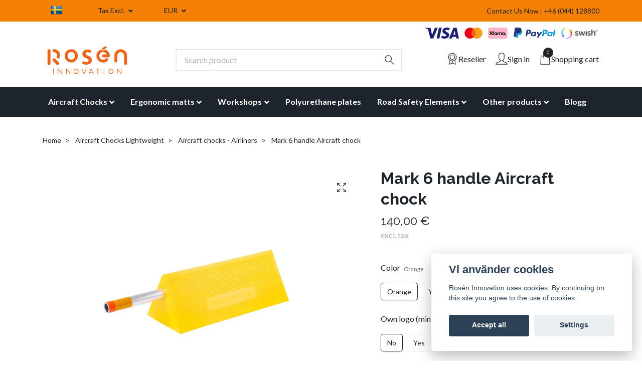

--- FILE ---
content_type: text/html; charset=utf-8
request_url: https://www.roseninnovation.com/aircraft-chocks/airliners/mark6handle
body_size: 25292
content:
<!DOCTYPE html>
<html class="no-javascript" lang="en">
<head><meta property="ix:host" content="cdn.quickbutik.com/images"><meta http-equiv="Content-Type" content="text/html; charset=utf-8">
<title>Aircraft chock | Polyurethane | Rosén Innovation</title>
<meta name="author" content="Quickbutik">
<meta name="description" content="Aircraft chocks in polyurethane. Size 450x170x160mm. Light weight compared to rubber chocks. 100% recyclable. Fast delivery.">
<meta property="og:description" content="">
<meta property="og:title" content="Aircraft chock | Polyurethane | Rosén Innovation">
<meta property="og:url" content="https://www.roseninnovation.com/aircraft-chocks/airliners/mark6handle">
<meta property="og:site_name" content="Rosén Innovation COM">
<meta property="og:type" content="website">
<meta property="og:image" content="https://cdn.quickbutik.com/images/14297Z/products/5f5394e1e9032.jpeg">
<meta property="twitter:card" content="summary">
<meta property="twitter:title" content="Rosén Innovation COM">
<meta property="twitter:description" content="Aircraft chocks in polyurethane. Size 450x170x160mm. Light weight compared to rubber chocks. 100% recyclable. Fast delivery.">
<meta property="twitter:image" content="https://cdn.quickbutik.com/images/14297Z/products/5f5394e1e9032.jpeg">
<meta name="viewport" content="width=device-width, initial-scale=1, maximum-scale=1">
<script>document.documentElement.classList.remove('no-javascript');</script><!-- Vendor Assets --><link rel="stylesheet" href="https://use.fontawesome.com/releases/v5.10.0/css/all.css">
<link href="https://storage.quickbutik.com/stores/14297Z/templates/nova-73/css/assets.min.css?32972" rel="stylesheet">
<!-- Theme Stylesheet --><link href="https://storage.quickbutik.com/stores/14297Z/templates/nova-73/css/theme-main.css?32972" rel="stylesheet">
<link href="https://storage.quickbutik.com/stores/14297Z/templates/nova-73/css/custom.css?32972" rel="stylesheet">
<!-- Google Fonts --><link href="//fonts.googleapis.com/css?family=Lato:400,700%7CRaleway:400,700" rel="stylesheet" type="text/css"  media="all" /><!-- Favicon--><link rel="icon" type="image/png" href="https://cdn.quickbutik.com/images/14297Z/templates/nova-73/assets/favicon.png?s=32972&auto=format">
<link rel="canonical" href="https://www.roseninnovation.com/aircraft-chocks/airliners/mark6handle">
<!-- Tweaks for older IEs--><!--[if lt IE 9]>
      <script src="https://oss.maxcdn.com/html5shiv/3.7.3/html5shiv.min.js"></script>
      <script src="https://oss.maxcdn.com/respond/1.4.2/respond.min.js"></script
    ><![endif]-->	<script type="text/javascript" src="//widget.trustpilot.com/bootstrap/v5/tp.widget.bootstrap.min.js"></script>
<meta name="facebook-domain-verification" content="u1y341j9ltqmhrfzfzuswqlnlx861s" />
<meta name="google-site-verification" content="c2LvA89M8JPkio3rrUmej7C-kq_5seLwgcWNzsCkNhE" />
<style>.hide { display: none; }</style>
<script type="text/javascript" defer>document.addEventListener('DOMContentLoaded', () => {
    document.body.setAttribute('data-qb-page', 'product');
});</script><script src="/assets/shopassets/cookieconsent/cookieconsent.js?v=230"></script>
<style>
    html.force--consent,
    html.force--consent body{
        height: auto!important;
        width: 100vw!important;
    }
</style>

    <script type="text/javascript">
    var qb_cookieconsent = initCookieConsent();
    var qb_cookieconsent_blocks = [{"title":"Vi anv\u00e4nder cookies","description":"Ros\u00e9n Innovation uses cookies. By continuing on this site you agree to the use of cookies."},{"title":"Necessary cookies *","description":"These cookies are necessary for the store to function properly and cannot be turned off. They are used in order for functionality such as the shopping cart and creating an account to work properly.","toggle":{"value":"basic","enabled":true,"readonly":true}},{"title":"Analytics and performance","description":"These cookies allow us to count visits and traffic as well as analyse for example which pages are most popular and how visitors use our website. This enables us to improve the site further. All information collected through these cookies is anonymous. If you do not allow these cookies, we cannot give you a personalized experience.","toggle":{"value":"analytics","enabled":false,"readonly":false},"cookie_table":[{"col1":"_ga","col2":"google.com","col3":"2 years","col4":"Google Analytics"},{"col1":"_gat","col2":"google.com","col3":"1 minute","col4":"Google Analytics"},{"col1":"_gid","col2":"google.com","col3":"1 day","col4":"Google Analytics"}]},{"title":"Marketing","description":"These cookies are set via our website by our advertising partners in order to create a profile of your interests and display relevant ads on this and other websites. They do not directly store personal information but can identify your browser and internet device. If you do not allow these cookies, you will see less targeted advertising.","toggle":{"value":"marketing","enabled":false,"readonly":false}}];
</script>
    <!-- Google Tag Manager -->
    <script>
    window.dataLayer = window.dataLayer || [];

    // Set default consent state
    dataLayer.push({
        'event': 'default_consent',
        'consent': {
            'analytics_storage': 'denied',
            'ad_storage': 'denied',
            'ad_user_data': 'denied',
            'ad_personalization': 'denied',
            'wait_for_update': 500
        }
    });

    // Check for existing consent on page load
    if (typeof qb_cookieconsent !== 'undefined') {
        const getConsentLevel = (category) => qb_cookieconsent.allowedCategory(category) ? 'granted' : 'denied';

        dataLayer.push({
            'event': 'update_consent',
            'consent': {
                'analytics_storage': getConsentLevel('analytics'),
                'ad_storage': getConsentLevel('marketing'),
                'ad_user_data': getConsentLevel('marketing'),
                'ad_personalization': getConsentLevel('marketing')
            }
        });
    }

    // Initialize GTM
    (function(w,d,s,l,i){w[l]=w[l]||[];w[l].push({'gtm.start':
    new Date().getTime(),event:'gtm.js'});var f=d.getElementsByTagName(s)[0],
    j=d.createElement(s),dl=l!='dataLayer'?'&l='+l:'';j.async=true;j.src=
    'https://www.googletagmanager.com/gtm.js?id='+i+dl;f.parentNode.insertBefore(j,f);
    })(window,document,'script','dataLayer','GTM-K5JMTM4');

    // Handle consent updates for GTM
    document.addEventListener('QB_CookieConsentAccepted', function(event) {
        const cookie = qbGetEvent(event).cookie;
        const getConsentLevel = (level) => (cookie && cookie.level && cookie.level.includes(level)) ? 'granted' : 'denied';

        dataLayer.push({
            'event': 'update_consent',
            'consent': {
                'analytics_storage': getConsentLevel('analytics'),
                'ad_storage': getConsentLevel('marketing'),
                'ad_user_data': getConsentLevel('marketing'),
                'ad_personalization': getConsentLevel('marketing')
            }
        });
    });
    </script>
    <!-- End Google Tag Manager -->

    <!-- Google Tag Manager (noscript) -->
    <noscript><iframe src="https://www.googletagmanager.com/ns.html?id=GTM-K5JMTM4"
    height="0" width="0" style="display:none;visibility:hidden"></iframe></noscript>
    <!-- End Google Tag Manager (noscript) -->
    <!-- Google Analytics 4 -->
    <script async src="https://www.googletagmanager.com/gtag/js?id=G-3HH1DN6KPZ"></script>
    <script>
        window.dataLayer = window.dataLayer || [];
        function gtag(){dataLayer.push(arguments);}

        gtag('consent', 'default', {
            'analytics_storage': 'denied',
            'ad_storage': 'denied',
            'ad_user_data': 'denied',
            'ad_personalization': 'denied',
            'wait_for_update': 500,
        });

        const getConsentForCategory = (category) => (typeof qb_cookieconsent == 'undefined' || qb_cookieconsent.allowedCategory(category)) ? 'granted' : 'denied';

        if (typeof qb_cookieconsent == 'undefined' || qb_cookieconsent.allowedCategory('analytics') || qb_cookieconsent.allowedCategory('marketing')) {
            const analyticsConsent = getConsentForCategory('analytics');
            const marketingConsent = getConsentForCategory('marketing');

            gtag('consent', 'update', {
                'analytics_storage': analyticsConsent,
                'ad_storage': marketingConsent,
                'ad_user_data': marketingConsent,
                'ad_personalization': marketingConsent,
            });
        }

        // Handle consent updates for GA4
        document.addEventListener('QB_CookieConsentAccepted', function(event) {
            const cookie = qbGetEvent(event).cookie;
            const getConsentLevel = (level) => (cookie && cookie.level && cookie.level.includes(level)) ? 'granted' : 'denied';

            gtag('consent', 'update', {
                'analytics_storage': getConsentLevel('analytics'),
                'ad_storage': getConsentLevel('marketing'),
                'ad_user_data': getConsentLevel('marketing'),
                'ad_personalization': getConsentLevel('marketing'),
            });
        });

        gtag('js', new Date());
        gtag('config', 'G-3HH1DN6KPZ', { 'allow_enhanced_conversions' : true } );
gtag('config', 'AW-111-053-7615', { 'allow_enhanced_conversions' : true } );
gtag('event', 'page_view', JSON.parse('{"ecomm_pagetype":"product","ecomm_prodid":"778","ecomm_totalvalue":140,"currency":"EUR","send_to":"AW-111-053-7615"}'));
gtag('event', 'view_item', JSON.parse('{"currency":"EUR","value":"140.00","items":[{"item_name":"Mark 6 handle Aircraft chock","item_id":"778","price":"140.00","item_category":"Aircraft chocks - Airliners","item_variant":"Orange","quantity":"1","description":"<h1><span style=&quot;font-size: 16px;&quot;><strong>Mark 6 handel Aircraft chock<\/strong><\/span><\/h1><ul><li><span style=&quot;font-size: 16px;&quot;>Eliminates Foreign Object Damage (FOD)<\/span><\/li><li><span style=&quot;font-size: 16px;&quot;>Boeing 737, 777 or Airbus A330, A320 or similar<\/span><\/li><li><span style=&quot;font-size: 16px;&quot;>Compliance with SAE AIR4905A standard<\/span><\/li><li><span style=&quot;font-size: 16px;&quot;>Withstands a pressure of 200 tons<\/span><\/li><li><span style=&quot;font-size: 16px;&quot;>Improves ramp operations<\/span><\/li><li><span style=&quot;font-size: 16px;&quot;>Weather and abrasion resistant<\/span><\/li><li><span style=&quot;font-size: 16px;&quot;>Resistant to aircraft fuels, oils, and lubricants<\/span><\/li><li><span style=&quot;font-size: 16px;&quot;>Will not rot, crack or splinter like wood<\/span><\/li><li><span style=&quot;font-size: 16px;&quot;>Two-component super strong polyurethane<\/span><\/li><li><span style=&quot;font-size: 16px;&quot;>Light weight<\/span><\/li><li><span style=&quot;font-size: 16px;&quot;>100% recyclable<\/span><\/li><li><span style=&quot;font-size: 16px;&quot;>2 year warranty<\/span><\/li><\/ul><h2><span style=&quot;font-size: 16px;&quot;><strong>Aviation Chock with innovative reflex- when safety must not be forgotten<a name=&quot;_Hlk418050&quot;>.&amp;nbsp;<\/a><\/strong><\/span><\/h2><p><span style=&quot;font-size: 16px;&quot;>The &quot;Mark 6 Chock&quot; is designed for large aircrafts, e.g. Boing 737 or Airbuss A320, and aviation equipment. The product is made of very durable, lightweight polyurethane. The material is resistant to extreme weather conditions, oils, propellants, as well as a high tear and abrasion resistance. Thanks to the material properties, the block will never rot, crack or splint. Tests have shown that Mark 6 Chock takes more wheel force than conventional rubber blocks. Mark 6 Chock has an innovative aluminium handle, which generates a lever and thus an increased user-friendliness. A reflex is placed on the outermost part of the handle in order to further visualize the block if it would be placed behind a wheel. Thanks to the shape of the block in combination with the handle, it is easy to place at the right place. The material is 100% recyclable.<\/span><\/p>","image_url":"https%3A%2F%2Fcdn.quickbutik.com%2Fimages%2F14297Z%2Fproducts%2F5f5394e1e9032.jpeg"}]}'));

        const gaClientIdPromise = new Promise(resolve => {
            gtag('get', 'G-3HH1DN6KPZ', 'client_id', resolve);
        });
        const gaSessionIdPromise = new Promise(resolve => {
            gtag('get', 'G-3HH1DN6KPZ', 'session_id', resolve);
        });

        Promise.all([gaClientIdPromise, gaSessionIdPromise]).then(([gaClientId, gaSessionId]) => {
            var checkoutButton = document.querySelector("a[href='/cart/index']");
            if (checkoutButton) {
                checkoutButton.onclick = function() {
                    var query = new URLSearchParams({
                        ...(typeof qb_cookieconsent == 'undefined' || qb_cookieconsent.allowedCategory('analytics') ? {
                            gaClientId,
                            gaSessionId,
                        } : {}),
                        consentCategories: [
                            ...(typeof qb_cookieconsent == 'undefined' || qb_cookieconsent.allowedCategory('analytics')) ? ['analytics'] : [],
                            ...(typeof qb_cookieconsent == 'undefined' || qb_cookieconsent.allowedCategory('marketing')) ? ['marketing'] : [],
                        ],
                    });
                    this.setAttribute("href", "/cart/index?" + query.toString());
                };
            }
        });
    </script>
    <!-- End Google Analytics 4 --></head>
<body>
    <header class="header">
<!-- Section: Top Bar-->
<div class="top-bar  text-sm">
  <div class="container py-2">
    <div class="row align-items-center">
      <div class="col-12 col-lg-auto">

        <ul class="row mb-0 justify-content-center justify-content-lg-start list-unstyled align-items-center">


          <!-- Component: Language Dropdown-->
          <li class="list-inline-item col-auto">
            <div class="dropdown px-3">
                <a href="https://roseninnovation.se/">
                  <img class="svg-icon navbar-icon w-auto" src="/assets/shopassets/flags/24/sv.png"
                    alt="sv Flag" />
                </a>
            </div>
        </li>

          <!-- Component: Tax Dropdown-->
          <li class="col-auto align-items-center">
            <div class="dropdown px-3">
              <a id="taxDropdown" href="#" data-toggle="dropdown" data-display="static" aria-haspopup="true"
                aria-expanded="false" class="dropdown-toggle topbar-link">
                Tax Excl.
              </a>

              <div aria-labelledby="taxDropdown" class="dropdown-menu dropdown-menu-left">
                <a class="taxlink dropdown-item" title="Prices is including tax. Click to toggle"
                  href="?tax-reverse">
                  Tax Incl.
                </a>
              </div>

            </div>
          </li>


          <!-- Currency Dropdown-->
          <li class="list-inline-item col-auto">
            <div class="dropdown px-3 ml-0">
              <a id="currencyDropdown" href="#" data-toggle="dropdown" data-display="static" aria-haspopup="true"
                aria-expanded="false" class="dropdown-toggle topbar-link">
                EUR
              </a>
              <div class="dropdown-menu dropdown-menu-left">
                <a href="https://www.roseninnovation.com/aircraft-chocks/airliners/mark6handle?currency=DKK" class="dropdown-item">DKK</a>
                <a href="https://www.roseninnovation.com/aircraft-chocks/airliners/mark6handle?currency=GBP" class="dropdown-item">GBP</a>
                <a href="https://www.roseninnovation.com/aircraft-chocks/airliners/mark6handle?currency=NOK" class="dropdown-item">NOK</a>
                <a href="https://www.roseninnovation.com/aircraft-chocks/airliners/mark6handle?currency=SEK" class="dropdown-item">SEK</a>
                <a href="https://www.roseninnovation.com/aircraft-chocks/airliners/mark6handle?currency=USD" class="dropdown-item">USD</a>
                <a href="https://www.roseninnovation.com/aircraft-chocks/airliners/mark6handle?currency=EUR" class="dropdown-item">EUR</a>
              </div>
            </div>
          </li>
          <li class="col-auto">
            <div class="d-flex nowrap align-items-center">
                <div class="trustpilot-widget" data-locale="en-US" data-template-id="5419b6a8b0d04a076446a9ad" data-businessunit-id="5c8fda80f8cac1000103d5e3" data-style-height="24px" data-style-width="100%" data-theme="light" id="trustpilot-widget-trustbox-0"><a href="https://se.trustpilot.com/review/roseninnovation.com" target="_blank" rel="noopener">Trustpilot</a></div>
            </div>
          </li>

        </ul>

      </div>

      <!-- Component: Top information -->
      <div class="mt-2 mt-lg-0 col-12 col-lg d-none d-sm-flex text-center text-lg-right">
        <span class="w-100">Contact Us Now : +46 (044) 128800</span>
      </div>

    </div>
  </div>
</div>
<!-- /Section: Top Bar -->

<!-- Section: Main Header -->
<nav class="navbar-expand-lg navbar-light">
  <div class="container pt-lg-2">
    <div class="row">
        <div class="col-12 header-pay">
                       
            <div class="text-center text-lg-right">
              <img class="icon-payment px-1 col" src="/assets/shopassets/paylogos/payment-visa-blue.svg"
                alt="Payment with Visa" />
              <img class="icon-payment px-1 col"
                src="/assets/shopassets/paylogos/payment-mastercard.svg"
                alt="Payment with Mastercard in white color" />
              <img class="icon-payment px-1 col"
                src="/assets/shopassets/paylogos/payment-klarna.svg" alt="Payment with Klarna" />
              <img class="icon-payment px-1 col"
                src="/assets/shopassets/paylogos/payment-paypal-color.svg" alt="Payment with Paypal" />
              <img class="icon-payment px-1 col"
                src="/assets/shopassets/paylogos/payment-swish.png" alt="Payment with Swish" />
            </div>
           
        </div>
      <div class="navbar col-12">
        <div class="list-inline-item order-0 d-lg-none col-auto p-0">
          <a href="#" data-toggle="modal" data-target="#sidebarLeft" class="text-hover-primary">
            <svg class="svg-icon navbar-icon">
              <use xlink:href="#menu-hamburger-1"></use>
            </svg>
          </a>
        </div>
        
          <a href="https://www.roseninnovation.com" title="Rosén Innovation COM"
            class="navbar-brand order-1 order-lg-1 text-center text-md-left col-auto p-0">
            
            <img alt="Rosén Innovation COM" class="img-fluid img-logo"
              src="https://cdn.quickbutik.com/images/14297Z/templates/nova-73/assets/logo.png?s=32972&auto=format">
          </a>
          
        <form action="/shop/search" method="get"
          class="d-lg-flex order-lg-2 d-none my-lg-0 flex-grow-1 top-searchbar text-center col-auto px-4">
          <div class="search-wrapper input-group">
            <input type="text" name="s" placeholder="Search product" aria-label="Search"
              aria-describedby="button-search-desktop" class="form-control pl-3 border-0" />
            <div class="input-group-append ml-0">
              <button id="button-search-desktop" type="button" class="btn py-0 btn-underlined border-0">
                <svg class="svg-icon navbar-icon">
                  <use xlink:href="#search-1"></use>
                </svg>
              </button>
            </div>
          </div>
        </form>
        <ul class="list-inline order-2 order-lg-3 mb-0 text-right col-auto p-0">
          
          <li class="list-inline-item mr-3 d-lg-inline-block d-none">
            <a href="/pages/reseller" class="text-hover-primary position-relative d-flex align-items-center">
              <svg class="svg-icon navbar-icon">
                <use xlink:href="#quality-1"></use>
              </svg>
              <span class="color-text-base">Reseller</span>
            </a>
          </li>
          
          <li class="list-inline-item mr-3 d-lg-inline-block d-none">
            <a href="/customer/login" class="text-hover-primary p-0 d-flex align-items-center">
              <svg class="svg-icon navbar-icon">
                <use xlink:href="#avatar-1"></use>
              </svg>
              <span
                class="color-text-base">Sign in</span>
            </a>
          </li>

          <li class="list-inline-item">
            <a href="#" data-toggle="modal" data-target="#sidebarCart"
              class="position-relative text-hover-primary d-flex align-items-center">
              <svg class="svg-icon navbar-icon">
                <use xlink:href="#shopping-bag-1"></use>
              </svg>
              <div class="navbar-icon-badge icon-count text-white primary-bg basket-count-items">0
              </div>
              <span class="d-none d-sm-inline color-text-base">Shopping cart
                </span>
            </a>
          </li>
        </ul>
      </div>
    </div>
  </div>

  <div class="navbar-bg mainmenu_font_size">
    <ul class="container navbar-nav d-none d-lg-flex mt-lg-0 py-2 justify-content-center flex-wrap">
      <li class="nav-item has-dropdown on-hover">
        <a href="/aircraft-chocks" aria-haspopup="true" aria-expanded="false" class="nav-link dropdown-toggle">Aircraft Chocks</a>

        <ul class="dropdown-menu dropdown-menu-first">



          <li><a class="dropdown-item " href="/pages/chocks-greenline">More about our chocks</a></li>



          <li><a class="dropdown-item " href="/aircraft-chocks/gse">Jets / GSE</a></li>



          <li><a class="dropdown-item " href="/aircraft-chocks/airliners">Airliners</a></li>



          <li><a class="dropdown-item " href="/aircraft-chocks/widebody-airliners">Widebody airliners</a></li>



          <li><a class="dropdown-item " href="/aircraft-chocks/helicopter">Helicopter</a></li>



          <li><a class="dropdown-item " href="/aircraft-chocks/spare-parts-chocks">Spare parts chocks</a></li>



          <li><a class="dropdown-item " href="/garage-equipment/wheel-chocks">Wheel Chocks</a></li>


        </ul>
      </li>
      <li class="nav-item has-dropdown on-hover">
        <a href="/ergonomic-matts" aria-haspopup="true" aria-expanded="false" class="nav-link dropdown-toggle">Ergonomic matts</a>

        <ul class="dropdown-menu dropdown-menu-first">



          <li><a class="dropdown-item " href="/pages/facts-about-ergonomic-carpets">About Ergonomic carpets</a></li>



          <li><a class="dropdown-item " href="/ergonomic-matts/mats-for-industry">For industry</a></li>



          <li><a class="dropdown-item " href="/ergonomic-matts/warehouse-and-shop">For warehouse and shop</a></li>



          <li><a class="dropdown-item " href="/ergonomic-matts/for-office-public-environments">For office &amp; public environments</a></li>



          <li><a class="dropdown-item " href="/ergonomic-matts/for-welding-and-cutting">For welding and cutting</a></li>



          <li><a class="dropdown-item " href="/ergonomic-matts/carpet-at-home">For home</a></li>



          <li><a class="dropdown-item " href="/ergonomic-matts/entrance-mats">Entrance Mats</a></li>



          <li><a class="dropdown-item " href="/ergonomic-matts/wet-room-mats">Wet room carpets</a></li>



          <li><a class="dropdown-item " href="/ergonomic-matts/sticky-carpet">Sticky Carpet</a></li>



          <li><a class="dropdown-item " href="/ergonomic-matts/for-hairdresser-barber">For hairdresser &amp; barber</a></li>



          <li><a class="dropdown-item " href="/ergonomic-matts/heating-mats">Heating mats  ice and snow melting product.</a></li>


        </ul>
      </li>
      <li class="nav-item has-dropdown on-hover">
        <a href="/garage-equipment" aria-haspopup="true" aria-expanded="false" class="nav-link dropdown-toggle">Workshops</a>

        <ul class="dropdown-menu dropdown-menu-first">



          <li><a class="dropdown-item " href="/garage-equipment/wheel-chocks">Wheel Chocks</a></li>



          <li><a class="dropdown-item " href="/garage-equipment/around-the-battery">Around the battery</a></li>



          <li><a class="dropdown-item " href="/garage-equipment/vehicle-electronics">Vehicle electronics</a></li>



          <li><a class="dropdown-item " href="/garage-equipment/motor-diagnostic-and-test-equipment">Motor diagnostic and test equipment</a></li>



          <li><a class="dropdown-item " href="/garage-equipment/special-tools">Special tools</a></li>



          <li><a class="dropdown-item " href="/garage-equipment/pneumatic-tools-and-accessories">Pneumatic tools and accessories</a></li>



          <li><a class="dropdown-item " href="/garage-equipment/lifting-jacks-and-car-body">Lifting jacks and car body</a></li>



          <li><a class="dropdown-item " href="/garage-equipment/petrol-station-and-garage-equipment">Petrol station and garage equipment</a></li>



          <li><a class="dropdown-item " href="/garage-equipment/chemical-products">Chemical products</a></li>



          <li><a class="dropdown-item " href="/garage-equipment/industry">Industry</a></li>



          <li><a class="dropdown-item " href="/garage-equipment/ramp-car-lifts">Ramp car lifts</a></li>



          <li class="dropdown-submenu position-relative">
            <a id="categoryDropdown88" href="#" data-toggle="dropdown" aria-haspopup="true" aria-expanded="false"
              class="dropdown-item dropdown-toggle" data-display="static">Lift pads</a>

            <ul aria-labelledby="categoryDropdown88"
              class="dropdown-menu dropdown-menu-alignright">
              <li><a href="/garage-equipment/liftpadsblack" class=" dropdown-item">Black Liftpads Massive</a></li>
              <li><a href="/garage-equipment/black-jackpads" class=" dropdown-item">Black Liftpads Light Weight</a></li>
              <li><a href="/garage-equipment/greenline-liftpads" class=" dropdown-item">GreenLine Liftpads Light Weight</a></li>
              <li><a href="/forkliftequipment" class=" dropdown-item">Safety blocks Forklifts</a></li>
            </ul>
          </li>



        </ul>
      </li>
      <li class="nav-item ">
        <a href="/polyurethane-plates" title="Polyurethane plates" class="nav-link ">Polyurethane plates</a>
      </li>
      <li class="nav-item has-dropdown on-hover">
        <a href="/road-safety-elements" aria-haspopup="true" aria-expanded="false" class="nav-link dropdown-toggle">Road Safety Elements</a>

        <ul class="dropdown-menu dropdown-menu-first">



          <li><a class="dropdown-item " href="/road-safety-elements/speed-bumps">Speed bumps</a></li>



          <li><a class="dropdown-item " href="/road-safety-elements/asylum-segments">Asylum Segments</a></li>



          <li><a class="dropdown-item " href="/road-safety-elements/road-bollards">Road Bollards</a></li>



          <li><a class="dropdown-item " href="/road-safety-elements/other-elements">Other elements</a></li>



          <li><a class="dropdown-item " href="/road-safety-elements/separators">Separators</a></li>


        </ul>
      </li>
      <li class="nav-item has-dropdown on-hover">
        <a href="/other-products" aria-haspopup="true" aria-expanded="false" class="nav-link dropdown-toggle">Other products</a>

        <ul class="dropdown-menu dropdown-menu-first">



          <li><a class="dropdown-item " href="/pages/about-polyurethane">About polyurethane</a></li>



          <li><a class="dropdown-item " href="/rubber-sheets">Rubber sheets</a></li>



          <li><a class="dropdown-item " href="/boat-accessories">Boat Accessories</a></li>



          <li><a class="dropdown-item " href="/other-products/pallet-lift-stop-with-magnet">Pallet lift stop with magnet</a></li>



          <li><a class="dropdown-item " href="/other-products/door-wedge-ring-wedge">Door wedge Ring wedge</a></li>


        </ul>
      </li>
      <li class="nav-item ">
        <a href="/blogg" title="Blogg" class="nav-link ">Blogg</a>
      </li>
    </ul>
  </div>
</nav>
<!-- /Section: Main Header -->
</header>

<!-- Section: Main Menu -->
<div id="sidebarLeft" tabindex="-1" role="dialog" aria-hidden="true" class="modal fade modal-left">
  <div role="document" class="modal-dialog">
    <div class="modal-content">
      <div class="modal-header pb-0 border-0 d-block">
        <div class="row">
        <form action="/shop/search" class="col d-lg-flex w-100 my-lg-0 mb-2 pt-1">
          <div class="search-wrapper input-group">
            <input type="text" name="s" placeholder="Search product" aria-label="Search"
              aria-describedby="button-search" class="form-control pl-3 border-0 mobile-search" />
            <div class="input-group-append ml-0">
              <button id="button-search" type="button" class="btn py-0 btn-underlined border-0">
                <svg class="svg-icon navbar-icon">
                  <use xlink:href="#search-1"></use>
                </svg>
              </button>
            </div>
          </div>
        </form>
        <button type="button" data-dismiss="modal" aria-label="Close" class="close col-auto close-rotate">
          <svg class="svg-icon w-3rem h-3rem svg-icon-light align-middle">
            <use xlink:href="#close-1"></use>
          </svg>
        </button>
        </div>
      </div>
      <div class="modal-body pt-0">
        <div class="px-2 pb-5">

          <ul class="nav flex-column mb-5">

            <li class="nav-item dropdown">

              <a href="/aircraft-chocks" data-toggle="collapse" data-target="#cat5" aria-haspopup="true"
                aria-expanded="false"
                class="nav-link mobile-nav-link pl-0 mobile-dropdown-toggle dropdown-toggle">Aircraft Chocks</a>

              <div id="cat5" class="collapse">
                <ul class="nav flex-column ml-3">
                  <li class="nav-item">
                    <a class="nav-link mobile-nav-link pl-0 show-all" href="/aircraft-chocks" title="Aircraft Chocks">Show all in Aircraft Chocks</a>
                  </li>
                  <li class="nav-item">
                    <a href="/pages/chocks-greenline" class="nav-link mobile-nav-link pl-0 ">More about our chocks</a>
                  </li>

                  <li class="nav-item">
                    <a href="/aircraft-chocks/gse" class="nav-link mobile-nav-link pl-0 ">Jets / GSE</a>
                  </li>

                  <li class="nav-item">
                    <a href="/aircraft-chocks/airliners" class="nav-link mobile-nav-link pl-0 ">Airliners</a>
                  </li>

                  <li class="nav-item">
                    <a href="/aircraft-chocks/widebody-airliners" class="nav-link mobile-nav-link pl-0 ">Widebody airliners</a>
                  </li>

                  <li class="nav-item">
                    <a href="/aircraft-chocks/helicopter" class="nav-link mobile-nav-link pl-0 ">Helicopter</a>
                  </li>

                  <li class="nav-item">
                    <a href="/aircraft-chocks/spare-parts-chocks" class="nav-link mobile-nav-link pl-0 ">Spare parts chocks</a>
                  </li>

                  <li class="nav-item">
                    <a href="/garage-equipment/wheel-chocks" class="nav-link mobile-nav-link pl-0 ">Wheel Chocks</a>
                  </li>


                </ul>
              </div>
            </li>



            <li class="nav-item dropdown">

              <a href="/ergonomic-matts" data-toggle="collapse" data-target="#cat13" aria-haspopup="true"
                aria-expanded="false"
                class="nav-link mobile-nav-link pl-0 mobile-dropdown-toggle dropdown-toggle">Ergonomic matts</a>

              <div id="cat13" class="collapse">
                <ul class="nav flex-column ml-3">
                  <li class="nav-item">
                    <a class="nav-link mobile-nav-link pl-0 show-all" href="/ergonomic-matts" title="Ergonomic matts">Show all in Ergonomic matts</a>
                  </li>
                  <li class="nav-item">
                    <a href="/pages/facts-about-ergonomic-carpets" class="nav-link mobile-nav-link pl-0 ">About Ergonomic carpets</a>
                  </li>

                  <li class="nav-item">
                    <a href="/ergonomic-matts/mats-for-industry" class="nav-link mobile-nav-link pl-0 ">For industry</a>
                  </li>

                  <li class="nav-item">
                    <a href="/ergonomic-matts/warehouse-and-shop" class="nav-link mobile-nav-link pl-0 ">For warehouse and shop</a>
                  </li>

                  <li class="nav-item">
                    <a href="/ergonomic-matts/for-office-public-environments" class="nav-link mobile-nav-link pl-0 ">For office &amp; public environments</a>
                  </li>

                  <li class="nav-item">
                    <a href="/ergonomic-matts/for-welding-and-cutting" class="nav-link mobile-nav-link pl-0 ">For welding and cutting</a>
                  </li>

                  <li class="nav-item">
                    <a href="/ergonomic-matts/carpet-at-home" class="nav-link mobile-nav-link pl-0 ">For home</a>
                  </li>

                  <li class="nav-item">
                    <a href="/ergonomic-matts/entrance-mats" class="nav-link mobile-nav-link pl-0 ">Entrance Mats</a>
                  </li>

                  <li class="nav-item">
                    <a href="/ergonomic-matts/wet-room-mats" class="nav-link mobile-nav-link pl-0 ">Wet room carpets</a>
                  </li>

                  <li class="nav-item">
                    <a href="/ergonomic-matts/sticky-carpet" class="nav-link mobile-nav-link pl-0 ">Sticky Carpet</a>
                  </li>

                  <li class="nav-item">
                    <a href="/ergonomic-matts/for-hairdresser-barber" class="nav-link mobile-nav-link pl-0 ">For hairdresser &amp; barber</a>
                  </li>

                  <li class="nav-item">
                    <a href="/ergonomic-matts/heating-mats" class="nav-link mobile-nav-link pl-0 ">Heating mats  ice and snow melting product.</a>
                  </li>


                </ul>
              </div>
            </li>



            <li class="nav-item dropdown">

              <a href="/garage-equipment" data-toggle="collapse" data-target="#cat19" aria-haspopup="true"
                aria-expanded="false"
                class="nav-link mobile-nav-link pl-0 mobile-dropdown-toggle dropdown-toggle">Workshops</a>

              <div id="cat19" class="collapse">
                <ul class="nav flex-column ml-3">
                  <li class="nav-item">
                    <a class="nav-link mobile-nav-link pl-0 show-all" href="/garage-equipment" title="Workshops">Show all in Workshops</a>
                  </li>
                  <li class="nav-item">
                    <a href="/garage-equipment/wheel-chocks" class="nav-link mobile-nav-link pl-0 ">Wheel Chocks</a>
                  </li>

                  <li class="nav-item">
                    <a href="/garage-equipment/around-the-battery" class="nav-link mobile-nav-link pl-0 ">Around the battery</a>
                  </li>

                  <li class="nav-item">
                    <a href="/garage-equipment/vehicle-electronics" class="nav-link mobile-nav-link pl-0 ">Vehicle electronics</a>
                  </li>

                  <li class="nav-item">
                    <a href="/garage-equipment/motor-diagnostic-and-test-equipment" class="nav-link mobile-nav-link pl-0 ">Motor diagnostic and test equipment</a>
                  </li>

                  <li class="nav-item">
                    <a href="/garage-equipment/special-tools" class="nav-link mobile-nav-link pl-0 ">Special tools</a>
                  </li>

                  <li class="nav-item">
                    <a href="/garage-equipment/pneumatic-tools-and-accessories" class="nav-link mobile-nav-link pl-0 ">Pneumatic tools and accessories</a>
                  </li>

                  <li class="nav-item">
                    <a href="/garage-equipment/lifting-jacks-and-car-body" class="nav-link mobile-nav-link pl-0 ">Lifting jacks and car body</a>
                  </li>

                  <li class="nav-item">
                    <a href="/garage-equipment/petrol-station-and-garage-equipment" class="nav-link mobile-nav-link pl-0 ">Petrol station and garage equipment</a>
                  </li>

                  <li class="nav-item">
                    <a href="/garage-equipment/chemical-products" class="nav-link mobile-nav-link pl-0 ">Chemical products</a>
                  </li>

                  <li class="nav-item">
                    <a href="/garage-equipment/industry" class="nav-link mobile-nav-link pl-0 ">Industry</a>
                  </li>

                  <li class="nav-item">
                    <a href="/garage-equipment/ramp-car-lifts" class="nav-link mobile-nav-link pl-0 ">Ramp car lifts</a>
                  </li>


                  <li class="nav-item dropdown">
                    <a href="#" data-target="#subcat88" data-toggle="collapse" aria-haspopup="true"
                      aria-expanded="false" class="nav-link pl-0 dropdown-toggle">Lift pads</a>

                    <div id="subcat88" class="collapse">
                      <ul class="nav flex-column ml-3">
                        <li class="nav-item">
                          <a class="nav-link mobile-nav-link pl-0 show-all" href="/garage-equipment/lift-pads"
                            title="Lift pads">Show all in Lift pads</a>
                        </li>
                        <li class="nav-item">
                          <a href="/garage-equipment/liftpadsblack" class="nav-link pl-0 ">Black Liftpads Massive</a>
                        </li>
                        <li class="nav-item">
                          <a href="/garage-equipment/black-jackpads" class="nav-link pl-0 ">Black Liftpads Light Weight</a>
                        </li>
                        <li class="nav-item">
                          <a href="/garage-equipment/greenline-liftpads" class="nav-link pl-0 ">GreenLine Liftpads Light Weight</a>
                        </li>
                        <li class="nav-item">
                          <a href="/forkliftequipment" class="nav-link pl-0 ">Safety blocks Forklifts</a>
                        </li>
                      </ul>
                    </div>
                  </li>


                </ul>
              </div>
            </li>


            <li class="nav-item ">
              <a href="/polyurethane-plates" title="Polyurethane plates" class="nav-link mobile-nav-link pl-0">Polyurethane plates</a>
            </li>



            <li class="nav-item dropdown">

              <a href="/road-safety-elements" data-toggle="collapse" data-target="#cat70" aria-haspopup="true"
                aria-expanded="false"
                class="nav-link mobile-nav-link pl-0 mobile-dropdown-toggle dropdown-toggle">Road Safety Elements</a>

              <div id="cat70" class="collapse">
                <ul class="nav flex-column ml-3">
                  <li class="nav-item">
                    <a class="nav-link mobile-nav-link pl-0 show-all" href="/road-safety-elements" title="Road Safety Elements">Show all in Road Safety Elements</a>
                  </li>
                  <li class="nav-item">
                    <a href="/road-safety-elements/speed-bumps" class="nav-link mobile-nav-link pl-0 ">Speed bumps</a>
                  </li>

                  <li class="nav-item">
                    <a href="/road-safety-elements/asylum-segments" class="nav-link mobile-nav-link pl-0 ">Asylum Segments</a>
                  </li>

                  <li class="nav-item">
                    <a href="/road-safety-elements/road-bollards" class="nav-link mobile-nav-link pl-0 ">Road Bollards</a>
                  </li>

                  <li class="nav-item">
                    <a href="/road-safety-elements/other-elements" class="nav-link mobile-nav-link pl-0 ">Other elements</a>
                  </li>

                  <li class="nav-item">
                    <a href="/road-safety-elements/separators" class="nav-link mobile-nav-link pl-0 ">Separators</a>
                  </li>


                </ul>
              </div>
            </li>



            <li class="nav-item dropdown">

              <a href="/other-products" data-toggle="collapse" data-target="#cat30" aria-haspopup="true"
                aria-expanded="false"
                class="nav-link mobile-nav-link pl-0 mobile-dropdown-toggle dropdown-toggle">Other products</a>

              <div id="cat30" class="collapse">
                <ul class="nav flex-column ml-3">
                  <li class="nav-item">
                    <a class="nav-link mobile-nav-link pl-0 show-all" href="/other-products" title="Other products">Show all in Other products</a>
                  </li>
                  <li class="nav-item">
                    <a href="/pages/about-polyurethane" class="nav-link mobile-nav-link pl-0 ">About polyurethane</a>
                  </li>

                  <li class="nav-item">
                    <a href="/rubber-sheets" class="nav-link mobile-nav-link pl-0 ">Rubber sheets</a>
                  </li>

                  <li class="nav-item">
                    <a href="/boat-accessories" class="nav-link mobile-nav-link pl-0 ">Boat Accessories</a>
                  </li>

                  <li class="nav-item">
                    <a href="/other-products/pallet-lift-stop-with-magnet" class="nav-link mobile-nav-link pl-0 ">Pallet lift stop with magnet</a>
                  </li>

                  <li class="nav-item">
                    <a href="/other-products/door-wedge-ring-wedge" class="nav-link mobile-nav-link pl-0 ">Door wedge Ring wedge</a>
                  </li>


                </ul>
              </div>
            </li>


            <li class="nav-item ">
              <a href="/blogg" title="Blogg" class="nav-link mobile-nav-link pl-0">Blogg</a>
            </li>



            <li class="nav-item">
              <a href="/shop/wishlist" class="text-hover-primary position-relative d-flex align-items-center">
                <svg class="svg-icon navbar-icon">
                  <use xlink:href="#heart-1"></use>
                </svg>
                <span class="nav-link pl-0">Wishlist</span>
              </a>
            </li>
            
            <li class="nav-item">
              <a href="/pages/reseller" class="text-hover-primary position-relative d-flex align-items-center">
                <svg class="svg-icon navbar-icon">
                  <use xlink:href="#quality-1"></use>
                </svg>
                <span class="nav-link pl-0">Reseller</span>
              </a>
            </li>

            <li class="nav-item">
              <a href="/customer/login" class="text-hover-primary p-0 d-flex align-items-center">
                <svg class="svg-icon navbar-icon">
                  <use xlink:href="#avatar-1"></use>
                </svg>
                <span
                  class="nav-link pl-0">Sign in</span>
              </a>
            </li>

          </ul>
        </div>
      </div>
    </div>
  </div>
</div>
<!-- /Section: Main Menu --><!-- Sidebar Cart Modal-->
<div id="sidebarCart" tabindex="-1" role="dialog" class="modal fade modal-right cart-sidebar">
  <div role="document" class="modal-dialog">
    <div class="modal-content sidebar-cart-content">
      <div class="modal-header pb-0 border-0">
        <h3 class="ml-3 color-dark">Cart</h3>
        <button type="button" data-dismiss="modal" aria-label="Close"
          class="close modal-close close-rotate">
          <svg class="svg-icon w-3rem h-3rem svg-icon-light align-middle">
            <use xlink:href="#close-1"></use>
          </svg>
        </button>
      </div>
      <div class="modal-body sidebar-cart-body">
        <!-- Empty cart snippet-->
        <!-- In case of empty cart - display this snippet + remove .d-none-->
        <div class="qs-cart-empty  text-center mb-5">
          <svg class="svg-icon w-3rem h-3rem svg-icon-light mb-4 opacity-7">
            <use xlink:href="#retail-bag-1"></use>
          </svg>
          <p>Your cart is empty, but doesn't have to be..</p>
        </div>

        <!-- Empty cart snippet end-->
        <div class="sidebar-cart-product-wrapper qs-cart-update">

          <div id="cartitem-clone" class="navbar-cart-product clone hide">
            <input type="hidden" class="navbar-cart-product-id" value="" />
            <div class="d-flex align-items-center">
              <a class="navbar-cart-product-url pr-2" href="#">
                <img src="#" alt="" class="navbar-cart-product-image img-fluid navbar-cart-product-image" />
              </a>
              <div class="flex-grow-1">
                <a href="#" class="navbar-cart-product-link text-dark link-animated"></a>
                <strong class="navbar-cart-product-price product-price d-block text-sm"></strong>
                <div class="d-flex max-w-100px">
                  <div class="btn btn-items btn-items-decrease text-center">-</div>
                  <input type="text" value="1" class="navbar-cart-product-qty form-control text-center input-items" />
                  <div class="btn btn-items btn-items-increase text-center">+</div>
                </div>
              </div>
              <button class="qs-cart-delete btn" data-pid="">
                <svg class="svg-icon sidebar-cart-icon color-dark opacity-7">
                  <use xlink:href="#bin-1"></use>
                </svg>
              </button>
            </div>
          </div>


        </div>
      </div>
      <div class="modal-footer sidebar-cart-footer shadow">
        <div class="w-100">
          <h5 class="mb-4 text-dark">
            Total <span class="vat-stat"> excl. tax</span><span
              class="float-right navbar-cart-totals">0.00 EUR</span>
            <a href="/cart/index"
              class="navbar-checkout-btn border-0 mb-3 btn btn-dark btn-block disabled">Checkout</a>
            <a href="#" data-dismiss="modal" class="btn btn-block">Continue Shopping</a>
          </h5>

        </div>
      </div>
    </div>
  </div>
</div><div class="container pt-0 pt-lg-4">
            <!-- Sidebar-->
            <nav class="breadcrumb p-0" aria-label="breadcrumbs mb-0"><ul class="breadcrumb mb-0">
<li class="breadcrumb-item ">
<a href="/" title="Home">Home</a>
</li>
<li class="breadcrumb-item ">
<a href="/aircraft-chocks" title="Aircraft Chocks Lightweight">Aircraft Chocks Lightweight</a>
</li>
<li class="breadcrumb-item ">
<a href="/aircraft-chocks/airliners" title="Aircraft chocks - Airliners">Aircraft chocks - Airliners</a>
</li>
<li class="breadcrumb-item active">
Mark 6 handle Aircraft chock
</li>
</ul></nav>
</div>
    <!-- Main Product Detail Content -->
<section class="container py-0 py-lg-4">
  <article id="product" itemscope itemtype="http://schema.org/Product">
    <div class="row">
      <div class="col-lg-7 order-1">
        <div class="detail-carousel">
          <div id="detailSlider" class="swiper-container detail-slider photoswipe-gallery">
            <!-- Additional required wrapper-->
            <div class="swiper-wrapper">

              <!-- Slides-->
              <div class="swiper-slide qs-product-image1645" data-thumb="https://cdn.quickbutik.com/images/14297Z/products/5f5394e1e9032.jpeg">
                <a href="https://cdn.quickbutik.com/images/14297Z/products/5f5394e1e9032.jpeg"
                  data-caption="Aircraft Chocks"
                  data-toggle="photoswipe" data-width="1200" data-height="1200" class="btn btn-photoswipe">
                  <svg class="svg-icon svg-icon-heavy">
                    <use xlink:href="#expand-1"></use>
                  </svg></a>
                <div data-toggle="zoom" 
                  data-image="https://cdn.quickbutik.com/images/14297Z/products/5f5394e1e9032.jpeg?auto=format">
                  <img src="https://cdn.quickbutik.com/images/14297Z/products/5f5394e1e9032.jpeg?auto=format"
                    alt="Aircraft Chocks"
                    class="img-fluid w-100" />
                </div>
              </div>
            </div>
          </div>

          <meta itemprop="image" content="https://cdn.quickbutik.com/images/14297Z/products/5f5394e1e9032.jpeg">
        </div>
        <div data-swiper="#detailSlider" class="swiper-thumbs">
          <button class="swiper-thumb-item detail-thumb-item mb-3 active qs-product-image1645"
            data-thumb="https://cdn.quickbutik.com/images/14297Z/products/5f5394e1e9032.jpeg">
            <img src="https://cdn.quickbutik.com/images/14297Z/products/5f5394e1e9032.jpeg?auto=format"
              alt="Aircraft Chocks" class="img-fluid" />
          </button>
        </div>
      </div>

      <div class="col-lg-5 pl-lg-4 order-2">
        <h1 class="h2" itemprop="name">Mark 6 handle Aircraft chock</h1>

        <div class="d-flex flex-column flex-sm-row align-items-sm-center justify-content-sm-between mb-4">
          <ul class="list-inline mb-2 mb-sm-0">
            <li class="list-inline-item h4 font-weight-light mb-0 product-price qs-product-price w-100">
              140,00 €</li>
              <li class="list-inline-item font-weight-light vat-stat">
					<p>excl. tax</p>
            </li>
          </ul>

          <div itemprop="offers" itemscope itemtype="http://schema.org/Offer">
            <meta itemprop="price" content="140.00">

            <meta itemprop="itemCondition" content="http://schema.org/NewCondition">
            <meta itemprop="priceCurrency" content="EUR">
            <link itemprop="availability"
              href="http://schema.org/InStock">
            <meta itemprop="url" content="https://www.roseninnovation.com/aircraft-chocks/airliners/mark6handle">
          </div>

          <meta itemprop="sku" content="1818">

          <meta itemprop="brand" content="Rosén Innovation">

        </div>

        <div class="product_description product-description-wrapper">


        </div>


        <form class="qs-cart form" method="post">
          <input type="hidden" class="qs-cart-pid" value="778">
          <input type="hidden" class="qs-cart-price" value="140.00">

          <div class="row">
            <div class="col-md-5">
              <div class="form-group">
                <div class="controls">
                  <label>@Color</label>
                  <br />
                  <select class="qs-cart-option form-control selectpicker" name="qs-cart-option"
                    data-style="btn-selectpicker">
                    <option value="3200" data-name="Orange">Orange</option>
                    <option value="3202" data-name="Yellow">Yellow</option>
                  </select>
                </div>
              </div>
              <div class="form-group">
                <div class="controls">
                  <label>@Own logo (minimum order 100pcs)</label>
                  <br />
                  <select class="qs-cart-option form-control selectpicker" name="qs-cart-option"
                    data-style="btn-selectpicker">
                    <option value="3201" data-name="No">No</option>
                    <option value="3203" data-name="Yes">Yes</option>
                  </select>
                </div>
              </div>
            </div>
          </div>

          <div>
            <div data-in-stock-text="In stock."
              data-out-of-stock-text=""
              data-combination-not-exist-text="Varianten finns ej."
              class="product-current-stock-status text-success py-2">
              <i class="fa fa-check"></i>
              In stock.
            </div>
          </div>

          <div class="input-group w-100 mb-4 addCart">
            <input name="qs-cart-qty"
              type="number"
              min="1" max="100" value="1" class="form-control form-control-lg detail-quantity qs-cart-qty" />
            <div class="input-group-append flex-grow-1">
              <button name="checkout" data-unavailable-txt="The variant is not available." type="submit" class="btn product-btn-addcart btn-block qs-cart-submit qty-cart-submit">
                <i class="fa fa-shopping-cart mr-2"></i>Add to Cart
              </button>
            </div>
          </div>
        </form>

        <div class="detail-option pt-4">
          <h6 class="detail-option-heading">Dela</h6>
          <ul class="list-unstyled">
            <li>
              <a href="https://www.facebook.com/sharer/sharer.php?u=https://www.roseninnovation.com/aircraft-chocks/airliners/mark6handle" target="_blank"
                class="text-hover-light social-share social-share-fb"><i class="fab fa-facebook-f"></i></a>
              <a href="https://twitter.com/share?text=Mark+6+handle+Aircraft+chock&url=https://www.roseninnovation.com/aircraft-chocks/airliners/mark6handle"
                target="_blank" class="text-hover-light social-share social-share-twitter"><i
                  class="fab fa-twitter"></i></a>
              <a href="https://pinterest.com/pin/create/button/?url=https://www.roseninnovation.com/aircraft-chocks/airliners/mark6handle&media=?auto=format&description=Mark+6+handle+Aircraft+chock"
                target="_blank" class="text-hover-light social-share social-share-pinterest"><i
                  class="fab fa-pinterest-p"></i></a>
              <a href="https://www.linkedin.com/shareArticle?mini=true&url=https://www.roseninnovation.com/aircraft-chocks/airliners/mark6handle&title=Mark+6+handle+Aircraft+chock&source=LinkedIn"
                target="_blank" class="text-hover-light social-share social-share-linkedin"><i
                  class="fab fa-linkedin-in"></i></a>
              <a href="/cdn-cgi/l/email-protection#99a6eaecfbf3fcfaeda4d4f8ebf2b2afb2f1f8f7fdf5fcb2d8f0ebfaebf8ffedb2faf1f6faf2" class="text-hover-light social-share social-share-email"><i class="fas fa-envelope"></i></a>
            </li>
          </ul>
        </div>


        <div class="detail-option py-1">
          <small>Article Number:</small>
          <small class="product-current-sku">1818</small>
        </div>
        

      </div>
    </div>
  </article>
</section>

<!-- Product Description & Reviews -->
<section class="mt-4">
  <div class="container">
    <ul role="tablist" class="nav nav-tabs flex-sm-row">
      <li class="nav-item">
        <a
          data-toggle="tab" href="#description" role="tab" class="nav-link detail-nav-link active">
          Information
        </a>
      </li>
      <li class="nav-item"><a data-toggle="tab" href="#reviews" role="tab"
          class="nav-link detail-nav-link">Reviews</a>
      </li>
    </ul>
    <div class="tab-content py-4">
      <div id="description" role="tabpanel" class="tab-pane fade show active px-3">
        <div class="row">
          <div class="col" itemprop="description" content="Aircraft chocks in polyurethane. Size 450x170x160mm. Light weight compared to rubber chocks. 100% recyclable. Fast delivery.">
            <h1><span style="font-size: 16px;"><strong>Mark 6 handel Aircraft chock</strong></span></h1><ul><li><span style="font-size: 16px;">Eliminates Foreign Object Damage (FOD)</span></li><li><span style="font-size: 16px;">Boeing 737, 777 or Airbus A330, A320 or similar</span></li><li><span style="font-size: 16px;">Compliance with SAE AIR4905A standard</span></li><li><span style="font-size: 16px;">Withstands a pressure of 200 tons</span></li><li><span style="font-size: 16px;">Improves ramp operations</span></li><li><span style="font-size: 16px;">Weather and abrasion resistant</span></li><li><span style="font-size: 16px;">Resistant to aircraft fuels, oils, and lubricants</span></li><li><span style="font-size: 16px;">Will not rot, crack or splinter like wood</span></li><li><span style="font-size: 16px;">Two-component super strong polyurethane</span></li><li><span style="font-size: 16px;">Light weight</span></li><li><span style="font-size: 16px;">100% recyclable</span></li><li><span style="font-size: 16px;">2 year warranty</span></li></ul><h2><span style="font-size: 16px;"><strong>Aviation Chock with innovative reflex- when safety must not be forgotten<a name="_Hlk418050">.&nbsp;</a></strong></span></h2><p><span style="font-size: 16px;">The "Mark 6 Chock" is designed for large aircrafts, e.g. Boing 737 or Airbuss A320, and aviation equipment. The product is made of very durable, lightweight polyurethane. The material is resistant to extreme weather conditions, oils, propellants, as well as a high tear and abrasion resistance. Thanks to the material properties, the block will never rot, crack or splint. Tests have shown that Mark 6 Chock takes more wheel force than conventional rubber blocks. Mark 6 Chock has an innovative aluminium handle, which generates a lever and thus an increased user-friendliness. A reflex is placed on the outermost part of the handle in order to further visualize the block if it would be placed behind a wheel. Thanks to the shape of the block in combination with the handle, it is easy to place at the right place. The material is 100% recyclable.</span></p>
            <div class="prod-data-fields">
                  <h5>Weight</h5>
                  <p>4,8kg</p>
                  <h5>Size</h5>
                  <p>450x170x160mm</p>
              </div>
          </div>
        </div>
      </div>
      <div id="reviews" role="tabpanel" class="tab-pane fade">
        <div class="row mb-5">
          <div class="col">
            <div id="share"></div>
          </div>
        </div>
      </div>
    </div>
  </div>
</section>











<div class="container">
  <hr data-content="Related Products" class="mt-6 hr-text text-lg font-weight-bold color-text-base" />
</div>

<div data-aos="zoom-in" data-aos-delay="0">
  <section class="py-4 undefined">
    <div class="container">
      <div class="position-relative">
        <!-- Similar Items Slider-->
        <div class="swiper-container similar-slider">
          <div class="swiper-wrapper pb-5">
            
            <!-- similar item slide-->
            <div class="swiper-slide">
              <!-- product-->
              <div>
                <div class="product">
                  <div class="product-image mb-md-3" data-pid="780">
                    <a href="/aircraft-chocks/mark7wrope" title="Mark 7 widebody Aircraft chock rope (Nose wheel)">
                      <div class="product-swap-image">
                        <img
                          src="https://cdn.quickbutik.com/images/14297Z/products/5f5396fa3ff7e.jpeg?w=250&h=250&auto=format"
                          alt="Mark 7 widebody Aircraft chock rope (Nose wheel)"
                          class="img-fluid product-swap-image-front mw-100" />
                        <img
                          src="https://cdn.quickbutik.com/images/14297Z/products/15993136155dfa668068865.png?w=250&h=250&auto=format"
                          alt="Mark 7 widebody Aircraft chock rope (Nose wheel)" class="img-fluid product-swap-image-back mw-100" />
                      </div>
                    </a>
                  </div>

                  <div class="position-relative">
                    <h3 class="text-base mb-1"><a class="color-text-base" href="/aircraft-chocks/mark7wrope">Mark 7 widebody Aircraft chock rope (Nose wheel)</a></h3>
                    <span class="product-price">218,90 €</span><span class="vat-stat"> excl. tax</span>
                  </div>
                </div>
              </div>
              <!-- /product   -->
            </div>
          </div>
          <div class="swiper-pagination"> </div>
        </div>
        <div class="swiper-outside-nav align-with-products">
          <div class="similarPrev swiper-button-prev"></div>
          <div class="similarNext swiper-button-next"></div>
        </div>
      </div>
    </div>
  </section>
</div>
<!-- Section: Footer-->
<footer class="pt-5 pb-2">
  <!-- Main block - menus, subscribe form-->
  <div class="container">
      
    <div class="row py-4 align-items-center">
      <span class="col-lg-6 mb-2 mb-lg-0 text-lg text-center text-lg-left font-weight-bold">
        Sign up for our newsletter
      </span>
      <form id="newsletter_form" action="/shop/newsletter"
        data-txt-error="Please enter your e-mail address."
        data-txt-success="You have now subscribed to our newsletter!" method="post" target="_blank"
        class="col-lg-6">
        <div class="input-group shadow-sm bg-white input-group-underlined">
          <input type="email" name="email" placeholder="Enter the e-mail address"
            aria-label="Enter the e-mail address" class="form-control pl-3 border-0" />
          <div class="input-group-append ml-0">
            <button type="submit" class="btn btn-underlined opacity-7 py-0 border-0">
              <svg class="svg-icon w-2rem h-2rem">
                <use xlink:href="#envelope-1"></use>
              </svg>
            </button>
          </div>
        </div>
      </form>
    </div>
                
    <div class="row py-4">
             
      <div class="col-12 col-lg">
        <a data-toggle="collapse" href="#footerMenu1" aria-expanded="false" aria-controls="footerMenu1"
          class="d-lg-none block-toggler my-3">About us
          <span class="block-toggler-icon"></span>
        </a>
        <!-- Footer collapsible menu-->
        <div id="footerMenu1" class="expand-lg collapse">
          <h6 class="letter-spacing-1 mb-4 d-none d-lg-block">
            About us
          </h6>
          <ul class="list-unstyled text-sm pt-2 pt-lg-0">
            <li>Rosén Innovation AB works with development, production and sales of light weight and safe shocks to airports and the aerospace industry, we also manufacture other products such as lifting blocks for different types of lifts, work mats, and various boat accessories. Our products are manufactured in Sweden. You are always welcome to contact us!</li>
          </ul>
        </div>
      </div>
           
      <div class="col-12 col-lg">
        <a data-toggle="collapse" href="#footerMenu0" aria-expanded="false" aria-controls="footerMenu0"
          class="d-lg-none block-toggler my-3">Customer service<span
            class="block-toggler-icon"></span></a>
        <!-- Footer collapsible menu-->
        <div id="footerMenu0" class="expand-lg collapse">
          <h6 class="letter-spacing-1 mb-4 d-none d-lg-block">
            Customer service
          </h6>
          <ul class="list-unstyled text-sm pt-2 pt-lg-0">
            <li>Do not hesitate to contact us :<br /><br /> <a href="/cdn-cgi/l/email-protection" class="__cf_email__" data-cfemail="fc8f898c8c938e88bc8e938f9992959292938a9d88959392d29f9391">[email&#160;protected]</a> </><br />Switchbord     +46 (044) 128800  <br /> Org .nr 559116-8959 <br />  Vat .nr SE559116-895901 <br /></li>
          </ul>
        </div>
      </div>
              
      <div class="col-12 col-lg-auto">
        <a data-toggle="collapse" href="#footerMenu2" aria-expanded="false" aria-controls="footerMenu2"
          class="d-lg-none block-toggler my-3">Read more<span class="block-toggler-icon"></span>
        </a>
        <!-- Footer collapsible menu-->
        <div id="footerMenu2" class="expand-lg collapse">
          <h6 class="letter-spacing-1 mb-4 d-none d-lg-block">
            Read more
          </h6>
          <ul class="list-unstyled text-sm pt-2 pt-lg-0">
            <li class="mb-2">
              <a class="opacity-hover-7 link-animated footer-textcolor"
                href="/pages/mail-phone-2">Contact</a>
            </li>
            <li class="mb-2">
              <a class="opacity-hover-7 link-animated footer-textcolor"
                href="/pages/reseller">Reseller</a>
            </li>
            <li class="mb-2">
              <a class="opacity-hover-7 link-animated footer-textcolor"
                href="/pages/mail-phone-2">Mail &amp; Phone</a>
            </li>
            <li class="mb-2">
              <a class="opacity-hover-7 link-animated footer-textcolor"
                href="/contact">Contact</a>
            </li>
            <li class="mb-2">
              <a class="opacity-hover-7 link-animated footer-textcolor"
                href="/pages/quality">Quality</a>
            </li>
            <li class="mb-2">
              <a class="opacity-hover-7 link-animated footer-textcolor"
                href="/pages/terms-and-conditions">Terms &amp; Conditions</a>
            </li>
            <li class="mb-2">
              <a class="opacity-hover-7 link-animated footer-textcolor"
                href="/blogg">Blogg</a>
            </li>
            <li class="mb-2">
              <a class="opacity-hover-7 link-animated footer-textcolor"
                href="/pages/kvaliter">Kvaliter</a>
            </li>
              <li>
                <a href="/shop/wishlist" class="opacity-hover-7 link-animated footer-textcolor">
                    Wishlist
                </a>
              </li>
          </ul>
        </div>
      </div>
             
      <div class="col-12 col-lg-auto">
        <a data-toggle="collapse" href="#footerMenu3" aria-expanded="false" aria-controls="footerMenu3"
          class="d-lg-none block-toggler my-3">Social Media<span
            class="block-toggler-icon"></span></a>
        <!-- Footer collapsible menu-->
        <div id="footerMenu3" class="expand-lg collapse">
          <h6 class="letter-spacing-1 mb-4 d-none d-lg-block">
            Social Media
          </h6>
          <ul class="list-unstyled text-sm pt-2 pt-lg-0">
            <li class="mb-2">
              <a href="https://sv-se.facebook.com/Roseninnovation/" target="_blank"
                class="opacity-hover-7 link-animated footer-textcolor"><i class="fab fa-facebook"></i> Facebook</a>
            </li>
             
            <li class="mb-2">
              <a href="https://www.instagram.com/roseninnovation/" target="_blank"
                class="opacity-hover-7 link-animated footer-textcolor"><i class="fab fa-instagram"></i> Instagram</a>
            </li>
             
            <li class="mb-2">
              <a href="https://twitter.com/InnovationRosen" target="_blank"
                class="opacity-hover-7 link-animated footer-textcolor"><i class="fab fa-twitter"></i> Twitter</a>
            </li>
                         </ul>
        </div>
      </div>
             
    </div>
    <div class="row">
      <!-- Copyright section of the footer-->
      <div class="col-12 py-4">
        <div class="row align-items-center text-sm">
          <div class="d-lg-flex col-lg-auto order-2 order-lg-1">
            <p class="mb-lg-0 text-center text-lg-left mt-3 mt-lg-0">
              &copy; 2025 Rosén Innovation COM
                        </div>

                     
          <div class="col-lg-auto order-lg-2 ml-lg-auto order-1">
            <div class="text-center text-lg-right">
              <img class="icon-payment px-2 my-2 col" src="/assets/shopassets/paylogos/payment-visa-white.svg"
                alt="Payment with Visa" />
              <img class="icon-payment px-2 my-2 col"
                src="/assets/shopassets/paylogos/payment-mastercard-white.svg"
                alt="Payment with Mastercard in white color" />
              <img class="icon-payment px-2 my-2 col"
                src="/assets/shopassets/paylogos/payment-klarna-white.svg" alt="Payment with Klarna" />
              <img class="icon-payment px-2 my-2 col"
                src="/assets/shopassets/paylogos/payment-paypal-white.svg" alt="Payment with Paypal" />
              <img class="icon-payment px-2 my-2 col"
                src="/assets/shopassets/paylogos/payment-swish-white.png" alt="Payment with Swish" />
            </div>
          </div>
           
        </div>
      </div>
    </div>
  </div>
</footer>
<!-- /Section: Footer --><div tabindex="-1" role="dialog" aria-hidden="true" class="pswp">
      <div class="pswp__bg"></div>
      <div class="pswp__scroll-wrap">
        <div class="pswp__container">
          <div class="pswp__item"></div>
          <div class="pswp__item"></div>
          <div class="pswp__item"></div>
        </div>
        <div class="pswp__ui pswp__ui--hidden">
          <div class="pswp__top-bar">
            <div class="pswp__counter"></div>
            <button title="Close (Esc)" class="pswp__button pswp__button--close"></button>
            <button title="Share" class="pswp__button pswp__button--share"></button>
            <button title="Toggle fullscreen" class="pswp__button pswp__button--fs"></button>
            <button title="Zoom in/out" class="pswp__button pswp__button--zoom"></button>
            <!-- element will get class pswp__preloader--active when preloader is running-->
            <div class="pswp__preloader">
              <div class="pswp__preloader__icn">
                <div class="pswp__preloader__cut">
                  <div class="pswp__preloader__donut"></div>
                </div>
              </div>
            </div>
          </div>
          <div class="pswp__share-modal pswp__share-modal--hidden pswp__single-tap">
            <div class="pswp__share-tooltip"></div>
          </div>
          <button title="Previous (arrow left)" class="pswp__button pswp__button--arrow--left"></button>
          <button title="Next (arrow right)" class="pswp__button pswp__button--arrow--right"></button>
          <div class="pswp__caption">
            <div class="pswp__caption__center text-center"></div>
          </div>
        </div>
      </div>
    </div>
    <!-- Vendor script files --><script data-cfasync="false" src="/cdn-cgi/scripts/5c5dd728/cloudflare-static/email-decode.min.js"></script><script src="https://storage.quickbutik.com/stores/14297Z/templates/nova-73/js/assets.min.js?32972"></script><!-- Theme script --><script src="https://storage.quickbutik.com/stores/14297Z/templates/nova-73/js/qs_functions.js?32972"></script><script src="https://storage.quickbutik.com/stores/14297Z/templates/nova-73/js/theme.js?32972"></script><script type="text/javascript">var qs_options = [{"id":"3941","product_id":"778","sku":"8717-20","qty":null,"price":"140,00 \u20ac","weight":"2100","before_price":null,"purchase_price":null,"image_id":"1642","gtin":"","supplier_sku":null,"hidden":null,"allow_minusqty":null,"qty_location":null,"preorder":null,"min_purchase_quantity":null,"max_purchase_quantity":null,"preselected":null,"available":true,"ovalue_id_1_position":"1","ovalue_id_2_position":"1","ovalue_id_3_position":999,"ovalue_id_4_position":999,"ovalue_id_5_position":999,"position":"1","values_name":["Orange","No"],"values_id":["3200","3201"],"options":["Orange","No"],"option_1":"Orange","option_2":"No","title":"Orange-No","price_raw":"140.00","before_price_raw":null},{"id":"3940","product_id":"778","sku":"87117-21","qty":null,"price":"150,00 \u20ac","weight":"2100","before_price":null,"purchase_price":null,"image_id":"1642","gtin":"","supplier_sku":null,"hidden":null,"allow_minusqty":null,"qty_location":null,"preorder":null,"min_purchase_quantity":null,"max_purchase_quantity":null,"preselected":null,"available":true,"ovalue_id_1_position":"1","ovalue_id_2_position":"2","ovalue_id_3_position":999,"ovalue_id_4_position":999,"ovalue_id_5_position":999,"position":"1","values_name":["Orange","Yes"],"values_id":["3200","3203"],"options":["Orange","Yes"],"option_1":"Orange","option_2":"Yes","title":"Orange-Yes","price_raw":"150.00","before_price_raw":null},{"id":"3943","product_id":"778","sku":"87024-10","qty":null,"price":"140,00 \u20ac","weight":"2100","before_price":null,"purchase_price":null,"image_id":"1644","gtin":"","supplier_sku":null,"hidden":null,"allow_minusqty":null,"qty_location":null,"preorder":null,"min_purchase_quantity":null,"max_purchase_quantity":null,"preselected":null,"available":true,"ovalue_id_1_position":"2","ovalue_id_2_position":"1","ovalue_id_3_position":999,"ovalue_id_4_position":999,"ovalue_id_5_position":999,"position":"2","values_name":["Yellow","No"],"values_id":["3202","3201"],"options":["Yellow","No"],"option_1":"Yellow","option_2":"No","title":"Yellow-No","price_raw":"140.00","before_price_raw":null},{"id":"3942","product_id":"778","sku":"87124-11","qty":null,"price":"150,00 \u20ac","weight":"2100","before_price":null,"purchase_price":null,"image_id":"1644","gtin":"","supplier_sku":null,"hidden":null,"allow_minusqty":null,"qty_location":null,"preorder":null,"min_purchase_quantity":null,"max_purchase_quantity":null,"preselected":null,"available":true,"ovalue_id_1_position":"2","ovalue_id_2_position":"2","ovalue_id_3_position":999,"ovalue_id_4_position":999,"ovalue_id_5_position":999,"position":"2","values_name":["Yellow","Yes"],"values_id":["3202","3203"],"options":["Yellow","Yes"],"option_1":"Yellow","option_2":"Yes","title":"Yellow-Yes","price_raw":"150.00","before_price_raw":null}];</script>
<script type="text/javascript">var qs_store_url = "https://www.roseninnovation.com";</script>
<script type="text/javascript">var qs_store_apps_data = {"location":"\/aircraft-chocks\/airliners\/mark6handle","products":[],"product_id":"778","category_id":null,"category_name":"Aircraft chocks - Airliners","fetch":"fetch","order":null,"search":null,"recentPurchaseId":null,"product":{"title":"Mark 6 handle Aircraft chock","price":"140,00 \u20ac","price_raw":"140.00","before_price":"0,00 \u20ac","hasVariants":true,"weight":"2.5","stock":false,"url":"\/aircraft-chocks\/airliners\/mark6handle","preorder":false,"images":[{"url":"https:\/\/cdn.quickbutik.com\/images\/14297Z\/products\/5f5394e1e9032.jpeg","position":"1","title":"5f5394e1e9032.jpeg","is_youtube_thumbnail":false}]}}; var qs_store_apps = [];</script>
<script>if (typeof qs_options !== "undefined") { qs_store_apps_data.variants = JSON.stringify(Array.isArray(qs_options) ? qs_options : []); }</script>
<script type="text/javascript">$.ajax({type:"POST",url:"https://www.roseninnovation.com/apps/fetch",async:!1,data:qs_store_apps_data, success:function(s){qs_store_apps=s}});</script>
<script type="text/javascript" src="/assets/qb_essentials.babel.js?v=20251006"></script><script>
    $('.mobile-search').click(function() {
      $('body').click(function(event) {
        var $target = $(event.target);
        
        if ($target.parents('.search-autocomplete-list').length == 0) {
          $('.search-autocomplete-list').hide();
        }
      });
    });
    
    $('#newsletter_form').submit(function(e){
        e.preventDefault();
        
        $.post('/shop/newsletter', $.param($(this).serializeArray()), function(data) {
            if(data.error) { 
                alert($('#newsletter_form').data('txt-error'));
            }else{
                alert($('#newsletter_form').data('txt-success'));
            }
        }, "json");
    });
    </script><script type="text/javascript"> var recaptchaSiteKey="6Lc-2GcUAAAAAMXG8Lz5S_MpVshTUeESW6iJqK0_"; </script><!-- STORENOTICES APP START -->
<script type="text/javascript">
$(document).ready(function()
{
    notice = qs_store_apps.storenotices;
    
	if(notice.nid)
	{
		$("head").prepend(notice.style);
    	$("body").prepend(notice.content);
    	$('#qbNotice'+notice.nid).slideDown('fast');
    	
    	if(notice.timer)
    	{
    		setTimeout(function(){
    			$('#qbNotice'+notice.nid).slideUp('fast');
    			
    			if(notice.frequency == '1')
    			{
    				$.post(qs_store_url + '/apps/storenotices/shown', { nid: notice.nid }, function(response) { });
    			}
    			
    		}, (notice.timer_seconds*1000));
    	}
    }
    
    $(document).on('click', '.qbNotice_Close', function(){
    	var message = $(this).closest('.qbNotice-message');
    	var nid = message.attr('data-nid');
    	
    	if(message.attr('data-frequency') == '1')
    	{
    		$.post(qs_store_url + '/apps/storenotices/shown', { nid: nid }, function(response) { });
    	}
    	
    	message.slideUp('fast');
    });
});
</script>
<!-- STORENOTICES APP END --><!-- STOREPOPUPS APP START -->
<script type="text/javascript">
(function($) {
    $.fn.extend({
        qbPopUpModal: function(options) {
        	var modal_id = this.selector;
			var defaults = {
                top: 100,
                overlay: 0.5,
                closeButton: '.qbPopup-exit',
                response: null
            };
            
            o = $.extend(defaults, options);
            
            modal_id = '#qbPopup_content' + o.response.ppid;
            
            if($(document).find('#qbPopup_overlay').length == 0)
            {
            	var overlay = $("<div id='qbPopup_overlay'></div>");
            	$("body").append(overlay);
            }
            
            // add popup to document
            $("head").prepend(o.response.style);
            $("body").append(o.response.content);
            
            if(o.response.on_exit)
            {
                var currentpath = window.location.pathname;
                if(currentpath.startsWith("/success") == false)
                {
                	$(document).on('mouseleave', function(){ 
                		open_modal(modal_id, o.response.ppid);
               		});
                }
            }else{
        		open_modal(modal_id, o.response.ppid);
			}
			
            $(o.closeButton).click(function() {
                close_modal(modal_id, o.response.ppid);
            });
            
            $(document).on('click', '.qbPopup-header a', function(e){
            	e.preventDefault();
            	
            	var url = $(this).attr('href');
            	var open = $(this).attr('target');
            	
            	if(open == '_blank')
            	{
            		window.open(url);
            	}else{
	            	close_modal(modal_id, o.response.ppid);
	            	
	            	window.location.href = url;
            	}
            });
            
			function open_modal(modal_id, ppid)
			{
				if($(modal_id).css('display') != 'block' && $(document).find('.qbPopup_content_box:visible').length == 0)
				{
	                $("#qbPopup_overlay").click(function() {
	                    close_modal(modal_id, ppid)
	                });
	                
	                var modal_height = $(modal_id).outerHeight();
	                var modal_width = $(modal_id).outerWidth();
	                $("#qbPopup_overlay").css({
	                    "display": "block",
	                    opacity: 0
	                });
	                $("#qbPopup_overlay").fadeTo(200, o.overlay);
	                $(modal_id).css({
	                    "display": "block",
	                    "position": "fixed",
	                    "opacity": 0,
	                    "z-index": 11000,
	                    "left": 50 + "%",
	                    "margin-left": -(modal_width / 2) + "px",
	                    "top": o.top + "px"
	                });
	                $(modal_id).fadeTo(200, 1);
               }else{
               	console.log('No popup opened.');
               }
			}

            function close_modal(modal_id, ppid) {
                $("#qbPopup_overlay").fadeOut(200);
                
                $(modal_id).css({ "display": "none" });
                $.post(qs_store_url + '/apps/storepopups/shown', { ppid: ppid }, function(response) { });
                
                $(document).unbind('mouseleave');
                
            }
        }
    })
})(jQuery);

if (typeof isValidEmailAddress != 'function') { 
	function isValidEmailAddress(emailAddress) {
	    var pattern = /^([a-z\d!#$%&'*+\-\/=?^_`{|}~\u00A0-\uD7FF\uF900-\uFDCF\uFDF0-\uFFEF]+(\.[a-z\d!#$%&'*+\-\/=?^_`{|}~\u00A0-\uD7FF\uF900-\uFDCF\uFDF0-\uFFEF]+)*|"((([ \t]*\r\n)?[ \t]+)?([\x01-\x08\x0b\x0c\x0e-\x1f\x7f\x21\x23-\x5b\x5d-\x7e\u00A0-\uD7FF\uF900-\uFDCF\uFDF0-\uFFEF]|\\[\x01-\x09\x0b\x0c\x0d-\x7f\u00A0-\uD7FF\uF900-\uFDCF\uFDF0-\uFFEF]))*(([ \t]*\r\n)?[ \t]+)?")@(([a-z\d\u00A0-\uD7FF\uF900-\uFDCF\uFDF0-\uFFEF]|[a-z\d\u00A0-\uD7FF\uF900-\uFDCF\uFDF0-\uFFEF][a-z\d\-._~\u00A0-\uD7FF\uF900-\uFDCF\uFDF0-\uFFEF]*[a-z\d\u00A0-\uD7FF\uF900-\uFDCF\uFDF0-\uFFEF])\.)+([a-z\u00A0-\uD7FF\uF900-\uFDCF\uFDF0-\uFFEF]|[a-z\u00A0-\uD7FF\uF900-\uFDCF\uFDF0-\uFFEF][a-z\d\-._~\u00A0-\uD7FF\uF900-\uFDCF\uFDF0-\uFFEF]*[a-z\u00A0-\uD7FF\uF900-\uFDCF\uFDF0-\uFFEF])\.?$/i;
	    return pattern.test(emailAddress);
	}
}

$(document).on('submit', '.qbPopup-newsletter-form', function(evt){
    evt.preventDefault();
    
    var me = $(this);
    var email_field = $(this).find('input[type=text]');
    var email_address = email_field.val();
    
    if( !isValidEmailAddress( email_address ) ) {
        
        email_field.addClass('shake animated').css({'border':'1px solid red'});
        
    }else{
        
        // submit
        $.post(qs_store_url + '/apps/storepopups/add', { email_address: email_address }, function(response) {
           if(response.error)
           {
               email_field.addClass('shake animated').css({'border':'1px solid red'});
           }else{
               $(me).slideUp();
               
               $(me).closest('.qbPopup_content_box').find('.qbPopup-header p').hide();
               $(me).closest('.qbPopup-goal').find('.qbPopup-goal-text').fadeIn();
           }
        });
    
    }
});
$(document).on('click', '.qbPopup-btn', function(evt){
	evt.preventDefault();
	
	var me = $(this);
	$(me).hide();
	$(me).closest('.qbPopup_content_box').find('.qbPopup-header p').hide();
    $(me).closest('.qbPopup-goal').find('.qbPopup-goal-text').fadeIn();
});

$(document).ready(function()
{
	// Skip popups if _langtags_scan is present
	if (new URLSearchParams(window.location.search).has('_langtags_scan')) return;

	var popups = qs_store_apps.storepopups;
	
	$.each(popups, function(i, response){
		setTimeout(function(){
			$(document).find('#qbPopup_content' + response.ppid).qbPopUpModal( { response: response });
		}, (response.delay_seconds*1000));
	});

});
</script>
<!-- STOREPOPUPS APP END -->
<!-- START WISHLISTS APP -->
<script type="text/javascript">
$(document).ready(function()
{
	var product_id = '778';
	var data = qs_store_apps.wishlists;

    	if(data.product && data.use_btn > 0)
    	{
    		$(data.btn_identifier).append(data.btn);
    	}
    	
    	$('head').append('<style>'+data.css+'</style>');
    	
});
</script>
<!-- END WISHLISTS APP -->

<!-- PRODUCTWATCHERS APP START -->
    <script type="text/javascript">
        var url = qs_store_url + "/apps/productwatchers/load?product_id=778&soldout=false";
        var script = document.createElement('script');
        script.src = url;
        document.getElementsByTagName('head')[0].appendChild(script);
    </script>
<!-- PRODUCTWATCHERS APP END -->

<!-- PRODUCT PROPERTIES APP START -->
<script type="text/javascript">
function fetchProductProperties(e)
{
    $.post('/apps/productproperties/view?product_id=778', function(response) {
    	
    	if(response.has_properties)
    	{
    		if(response.apply == 'before')
    		{
    			$(response.identifier + ':first').before(response.content);
    		}else if(response.apply == 'after'){
    			$(response.identifier + ':first').after(response.content);
    		}else{
    			$(response.identifier + ':first').prepend(response.content);
    		}
    		
    		if(response.resources.length > 0)
    		{
    			$('body').append(response.resources);
    		}
    	}
    });
}

function loadCartProductProperties()
{
	$.post('/apps/productproperties/fetch', function(response) {
		if(response.has_properties > 0)
		{
			$.each(response.items, function(i, item){
				var selector = $('#CARTITEM' + item.id).find(response.css_identifier_cart);
				if(selector.find('.property_values').length > 0)
				{
					
				}else{
					selector.append('<span class="property_values"><br />' + item.property_values + '</span>');
				}
			});
		}
	}, "json");
}
$(document).ready(function(){
	$(document).on("QB_CartUpdated", loadCartProductProperties);
	
	fetchProductProperties();
	
});
</script>
<!-- PRODUCT PROPERTIES APP END -->
<!-- PRODUCT PROPERTIES APP START -->
<script type="text/javascript">
$(document).ready(function(){
	var response = qs_store_apps.productproperties;

	if(response.has_properties > 0)
	{
		$.each(response.items, function(i, item){
			var selector = $('#CARTITEM' + item.id).find(response.css_identifier_cart);
			if(selector.find('.property_values').length > 0)
			{
				
			}else{
				selector.append('<span class="property_values"><br />' + item.property_values + '</span>');
			}
		});
	}
});
</script>
<!-- PRODUCT PROPERTIES APP END -->
<!-- START PRODUCTRIBBONS APP -->
<script type="text/javascript">
var products_ribbons = '';
if( $(".product[data-pid]").length > 0 )
{
	var products_ribbons = $(".product[data-pid]").map(function() { return $(this).attr('data-pid'); }).get().join();
}

$(document).ready(function()
{
	if(products_ribbons.length > 0)
	{
		$.post('/apps/productribbons/fetch', { products : products_ribbons, currentPage: $('body').attr('data-qb-page') }, function(data) {

			if(data.products)
			{
				// Add ribbons to products
				$.each(data.products, function(pk, p){
					$(data.product_identifier + '[data-pid="'+p.id+'"]').each(function(){ $(this).find('div:first').prepend(p.ribbon); });
					
				});

				$('head').append('<style>'+data.css+'</style>');
			}
    	});
	
    }
});
</script>
<!-- END PRODUCTRIBBONS APP -->

<!-- START PRODUCTREVIEWS APP -->
<script type="text/javascript">
  // Function to render star rating using Bootstrap classes
  function renderProductRating(rating, reviewCount) {
    const uniqueId = Math.floor(Math.random() * 100000);
    
    // Get configurable star size from appsOverrides, or fall back to default
    const starSize = window.appsOverrides?.QuickbutikProductReviews?.config?.stars?.size || '16px';
    const activeColor = '#F59E0B';
    const inactiveColor = '#E5E7EB';
    
    let starsHtml = '<div class="d-flex align-items-center mx-auto">';
    
    // Generate 5 stars
    for (let starIndex = 1; starIndex <= 5; starIndex++) {
      const gradientId = 'rating-gradient-' + uniqueId + '-' + starIndex;
      const remainder = rating - starIndex + 1;
      const fillPercentage = remainder > 0 && remainder < 1
        ? remainder * 100
        : starIndex <= Math.floor(rating)
          ? 100
          : 0;
      
      starsHtml += '<svg aria-hidden="true" style="width:' + starSize + ';height:' + starSize + '" viewBox="0 0 20 20" xmlns="http://www.w3.org/2000/svg">';
      starsHtml += '<title>Star ' + starIndex + '</title>';
      starsHtml += '<defs>';
      starsHtml += '<linearGradient id="' + gradientId + '">';
      starsHtml += '<stop offset="0%" stop-color="' + activeColor + '" />';
      starsHtml += '<stop offset="' + fillPercentage + '%" stop-color="' + activeColor + '" />';
      starsHtml += '<stop offset="' + fillPercentage + '%" stop-color="' + inactiveColor + '" />';
      starsHtml += '<stop offset="100%" stop-color="' + inactiveColor + '" />';
      starsHtml += '</linearGradient>';
      starsHtml += '</defs>';
      starsHtml += '<path fill="url(#' + gradientId + ')" d="M9.049 2.927c.3-.921 1.603-.921 1.902 0l1.07 3.292a1 1 0 00.95.69h3.462c.969 0 1.371 1.24.588 1.81l-2.8 2.034a1 1 0 00-.364 1.118l1.07 3.292c.3.921-.755 1.688-1.54 1.118l-2.8-2.034a1 1 0 00-1.175 0l-2.8 2.034c-.784.57-1.838-.197-1.539-1.118l1.07-3.292a1 1 0 00-.364-1.118L2.98 8.72c-.783-.57-.38-1.81.588-1.81h3.461a1 1 0 00.951-.69l1.07-3.292z" />';
      starsHtml += '</svg>';
    }
    
    starsHtml += '</div>';
    
    // Add review count if available
    if (reviewCount > 0) {
      starsHtml += '<div class="ml-2 text-muted small">(' + reviewCount + ')</div>';
    }
    
    return '<div class="d-flex align-items-center">' + starsHtml + '</div>';
  }

  var products_reviews = "";
  if ($(".product[data-pid]").length > 0) {
    var products_reviews = $(".product[data-pid]")
      .map(function () {
        return $(this).attr("data-pid");
      })
      .get()
      .join();
  }

  $(document).ready(function () {
    var product_id = "778";

	  // Single product page
    if (product_id.length > 0) {

      var data = qs_store_apps.productreviews;

      $(data.placement).after(data.html);

      $("head").append("<style>" + data.css + "</style>");
	  }

    // Remove current product ID from products list to avoid rendering stars for the
    // current product on old jQuery themes' product page
    if (products_reviews.length > 0 && product_id.length > 0) {
      products_reviews = products_reviews
        .split(',')
        .filter(function (id) { return id !== product_id; })
        .join();
    }

	// Start, list, and product pages: Many products
	if (products_reviews.length > 0) {
      
      var data = qs_store_apps.productreviews;

      function applyProductReviews(dataObj) {

        // Skip processing on lists if show_in_lists is not enabled
        if (!dataObj || !dataObj.show_in_lists) {
          return;
        }

        if (dataObj && dataObj.products) {
          // Add star ratings to products
          $.each(dataObj.products, function (pk, p) {

            // Only if rating > 0
            if (p.rating > 0) {
              var $product = $('[data-pid="' + p.id + '"]');
              var $insideElement = dataObj.placement_list ? $product.find(dataObj.placement_list) : $();
              var starsHtml = renderProductRating(parseFloat(p.rating_decimal || p.rating), p.amountTotal || 0);

              if ($insideElement.length > 0) {
                $insideElement.html(starsHtml);
              } else {
                $product.append(starsHtml);
              }
            }
          });

          $("head").append("<style>" + (dataObj.css || "") + "</style>");
        }
      }

      if (!data?.products || data?.products.length === 0) {
        $.post(
          "/apps/productreviews/fetch",
          {
            products: products_reviews,
            currentPage: $("body").attr("data-qb-page"),
          },
          function (response) {
            applyProductReviews(response);
          }
        );
      } else {
        applyProductReviews(data);
      }
    }
  });
</script>
<!-- END PRODUCTREVIEWS APP -->
<script>
    qb_cookieconsent.run({
        current_lang: 'en',
        autoclear_cookies: true,
        cookie_expiration: 90,
        autoload_css: true,
        theme_css: '/assets/shopassets/cookieconsent/cookieconsent.css?v=231',
        languages: {
            en: {
                consent_modal: {
                    title: "Vi använder cookies",
                    description: 'Rosén Innovation uses cookies. By continuing on this site you agree to the use of cookies.',
                    primary_btn: {
                        text: 'Accept all',
                        role: 'accept_all'
                    },
                    secondary_btn: {
                        text: 'Settings',
                        role: 'settings'
                    }
                },
                settings_modal: {
                    title: 'Cookie-settings',
                    save_settings_btn: "Save",
                    accept_all_btn: "Accept all",
                    cookie_table_headers: [
                        { col1: "Name" },
                        { col2: "Domain" },
                        { col3: "Expiration" },
                        { col4: "Description" }
                    ],
                    blocks: qb_cookieconsent_blocks
                }
            }
        },
        onAccept: function (cookie) {
            var event = new CustomEvent("QB_CookieConsentAccepted", {
                detail: {
                    cookie: cookie
                }
            });

            document.dispatchEvent(event);
        },
    });

</script>

<style>
.search-autocomplete-list {
    position: absolute;
    top: 28px;
    left: -1px;
    z-index: 90;
    background: #FFF;
    width: 101%;
    height: 196px;
    border: 1px solid #eee;
    /* box-shadow: 1px 1px 1px #eee; */
    overflow-x: hidden;
    overflow-y: hidden;
    padding: 0px 6px;
    line-height: 22px;
    font-size: 12px;
    color: #000;
    height: auto;
    max-height: 196px;
}

.search-autocomplete-list .search-result {
    width: 100%;
    height: 45px;
    border-bottom: 1px solid #eee;
}

.search-autocomplete-list .search-result-price {
    float: right;
    font-size: 11px;
    padding-right: 0px;
    margin-top: 5px;
}
.search-autocomplete-list .search-result-image {
    display: inline-block;
    margin-right: 3px;
    width: 30px;
    height: 30px;
    vertical-align: middle;
}
.search-autocomplete-list .search-result-match {
    display: inline-block;
    width: 57%;
    line-height: 15px;
    vertical-align: middle;
    overflow: hidden;
    max-height: 30px;
}
.search-autocomplete-list .search-result a {
	display: block;
    padding: 7px 0px !important;
    color: #000 !important;
    text-align: left;
}
.search-autocomplete-list .search-result:last-child{
    border-bottom: none;
}
.search-autocomplete-list .search-result:hover {
    background: #f9f9f9;
}
@media (max-width: 479px) {
	.search-autocomplete-form {
		position: fixed !important;
		width: 100%;
		top: 0;
		left: 0;
		background: #FFF;
	    z-index: 89;
	}
	.search-autocomplete-form .search-autocomplete-list {
	    padding: 0px 11px;
        width: 100%;
        left: 0px;
        height: 230px;
	}
	.search-autocomplete-form .search_text {
		width: 85%;
	}
	.search-autocomplete-form .search-wrapper {
		position: unset;
		display: block;
	    text-align: left;
	}
}
</style>

<!-- START ADVANCED SEARCH: AUTOCOMPLETE APP -->
<script type="text/javascript">
(function( $ ){

    $.fn.afterText = function(callback, timeout) {
        var timerId = null;
        timeout |= 500;

        this.on('keyup paste', function() {
            clearTimeout(timerId);
            timerId = setTimeout($.proxy(callback, this), timeout);
        });
    };

})( jQuery );

$(document).ready(function()
{
	$('.dropdown-toggle-search').on('click', function() {
 		if(!$(this).parent().hasClass('open'))
 		{
			$(this).parent().find('.search_text').focus();
 		}
 	});

    $(document).click(function (e) {
        if($('.search-autocomplete-list').is(':visible')&&!$(e.target).closest('.search-autocomplete-list').length){
            $('.search-autocomplete-list').hide();
        }
    });
 	
 	$('input[name=s]').on('focus', function(){
 		$(this).attr('autocomplete', 'off');
 	});
	$('input[name=s]').afterText(function(callback){
	//$('input[name=s]').on('keyup', function(callback){
       var searchstring = $(this).val().trim();
       var currentform  = $(this).closest('form');
       var searchwrapper = false;
       
       if(searchstring.length > 0 && currentform.hasClass('search-autocomplete-disabled') == false)
       {
       	   currentform.addClass('search-autocomplete-form');
       	   
       	   if(currentform.find('.search-wrapper').length > 0)
       	   {
       	   		searchwrapper = true;
       	   		currentform.find('.search-wrapper').css({'position' : 'relative'});
       	   }else{
       	   		currentform.css({'position' : 'relative'});
       	   }
       	   
           $.get('/shop/search', { s: searchstring, out: 'json', 'limit': 30 }, function(response){
                
               currentform.find('.search-autocomplete-list').remove();
               
               var searchaclist = '<div class="search-autocomplete-list">';
               var searchresults = response.searchresults;

               $(searchresults).each(function(k, output){
               	
                   var searchbox  = '';
                   var match_title = output.product.title;
                   var search_regexp = new RegExp(searchstring.replace(/[.*+?^${}()|[\]\\]/g, '\\$&'), "gi");
                   
                   match_title = match_title.replace(search_regexp,"<b>$&</b>");
                   
                   searchbox     += '<div class="search-result">';
                   searchbox     += '<a href="'+output.product.url+'">';
                   searchbox     +=      '<div class="search-result-image" style="background: url('+output.product.firstimage+'?w=45&auto=format);background-position: 50% 50%;background-size: cover;background-repeat: no-repeat;"></div>';
                   
                   searchbox     +=      '<div class="search-result-match">'+match_title+'</div>';
                   
                   searchbox     +=      '<div class="search-result-price">'+output.product.price+'</div>';
                   searchbox     += '</a>';
                   searchbox     += '</div>';
                   
                   searchaclist += searchbox;
               });
               
               if(response.error)
               {
               		searchaclist += '<div style="text-align: center; padding: 10px 0px;">'+response.error+'</div>';
               }
               
               searchaclist     += '</div>';
               
               if(searchwrapper)
               {
               		currentform.find('.search-wrapper').append(searchaclist);
               }else{
               		currentform.append(searchaclist);
               }
               
               if(searchresults.length > 3)
               {
               		currentform.find('.search-autocomplete-list').css({'overflow-y':'scroll'});
               }else{
               		currentform.find('.search-autocomplete-list').css({'overflow-y':'hidden'});
               }
               
           });
       }
       
    });
});
</script>
<!-- END ADVANCED SEARCH: AUTOCOMPLETE APP -->

<style>
.option-row-custom .option-row-custom-options {
    margin:10px 0;
    min-height: 40px;
}
.option-row-custom .option-row-custom-options input[type="radio"]:checked + label {
    box-shadow: 0px 1px 1px 1px #ececec;
    border: 1px solid #2f2f2f;
}
.option-row-custom .option-row-custom-options.option-row-custom-options-color input[type="radio"]:checked + label {
	height: 40px;
    min-width: 40px;
}
.option-row-custom .option-row-custom-options label{
    width: auto;
    min-width: 35px;
    height: 35px;
    padding: 0px 12px;
    transition: all 0.1s;
    margin-right :8px;
    line-height: 34px;
    color: #222;
    background: #FFF;
    font-size: 14px;
    border-radius:5px;
    vertical-align: middle;
    font-weight: 400;
    text-align: center;
    border: 1px solid #e8e8e8;
}
span.option-row-custom-variant-name {
    padding-left: 7px;
    line-height: 11px;
    font-size: 11px;
    opacity: 0.7;
    vertical-align: middle;
}

.option-row-custom .unavailable {
    opacity: 0.2;
}
.option-row-custom label.image_bg{
    box-shadow:none;
    border:1px solid #ffffff;
}
.option-row-custom .option-row-custom-options input, .option-row-custom .option-row-custom-options input{
    opacity:0;
    -webkit-appearance: none;
    -moz-appearance:    none;
    appearance:         none;
    display:none;
}

.option-row-custom .option {
    display: inline-block;
    -webkit-touch-callout: none;
    -webkit-user-select: none;
     -khtml-user-select: none;
       -moz-user-select: none;
        -ms-user-select: none;
            user-select: none;
}
.option-row-custom .option-image-bg label{
    height: 100px;
    padding: 10px;
    width: 70px;
    border-radius: 5px;
}
</style>


<script type="text/javascript">
/* ADVANCED PRODUCT OPTIONS START */

// Trigger on product option change
$(document).on('change', '.qs-cart-option', function()
{
	
    if($(this).parent().hasClass('unavailable'))
    {
        alert('Ej tillgänglig');
        return;
    }
    
    var current_option_value = $(this).attr('data-name');
    var current_option_value_id = $(this).val();
    
    var x_array = [];
    
    var current_option_id = null;
    
    
   $.each( qs_options, function( key, variant ) {
       $.each(variant.options, function(key, option)
       {
           if(current_option_id !== null) return true;
           
           if(current_option_value == option)
           {
               // We found the chosen option_value! Save option_id to look for!
               current_option_id = (key+1);
               return true;
           }
       });
   });
   
   // Now based on the option_id, find values available in each options.
   $.each( qs_options, function( key, variant ) {
       eval("optionvalue = variant.option_"+current_option_id+"");
       
       if(current_option_value == optionvalue)
       {
           var all_option_ids = [1, 2, 3];
           delete all_option_ids[(current_option_id-1)];
           
           $.each(all_option_ids, function(i, oid){
                
                if(oid !== "" && typeof oid !== "undefined")
                {
                   eval("oidcheck = variant.option_"+oid+"");
                   if(typeof oidcheck !== "undefined")
                   {
                       if(typeof x_array[oid] == 'undefined') x_array[oid] = new Array();
                       
                       if(x_array[oid].indexOf(oidcheck) == -1)
                       {
                            x_array[oid].push(oidcheck);
                       }
                   }
                }
           });
       }
   });
   
   $.each(x_array, function(x_option_id, options_available)
   {
       if(typeof options_available === "undefined") return;
       
       // Set options available for each option
       
       // resetter
       if(x_option_id > 0)
       {
       	/*
           $('.qs-cart-option'+x_option_id).each(function(){
               $(this).parent().addClass('unavailable');
               $(this).attr('disabled', 'disabled');
           });
          */ 
           // show only available
           $(options_available).each(function(key, option){
               $('.qs-cart-option'+x_option_id+'[data-name="'+option+'"]').closest('div.option').removeClass('unavailable');
               $('.qs-cart-option'+x_option_id+'[data-name="'+option+'"]').removeAttr('disabled');
           });
       }
       
   });
});

// Step 1: Get the variants into array
  function loadProductVariantName(me)
  {
      var row = me.closest('.option-row-custom').find('label:first').addClass('option-row-custom-label');
      
      if(row.find('.option-row-custom-variant-name').length == 0)
      {
        row.append('<span class="option-row-custom-variant-name"></span>');
      }

      if(me.length > 0)
      {
        var varname = (me.find('input').attr('data-name'));
        
        if(varname.indexOf('-#') !== -1)
        {
           varname = varname.slice(0, varname.indexOf('-'));
        }
        me.closest('.option-row-custom').find('.option-row-custom-label .option-row-custom-variant-name').html( varname );
     }
  }
function loadProductVariants(data, quickview) {
    $('.qs-cart').hide();
    
    // Steg 1: Ladda data för rätt sida (quickview eller produktsida?)
    if (quickview) {
        var option_images_order = [];
        $.each(data.options, function(mk, data_x) {
            $.each(data_x.option_values, function(m, data_x2) {
                option_images_order[data_x2.id] = false;
            });
        });
        var images = data.images;
        var obj = JSON.parse(data.productvariants_json);
    } else {
        
        // Check if we need to apply class automatically.
        if($('.qs-cart:first .option-row').length == 0 && $('.qs-cart:first').find('.option-row').length == 0)
        {
            // Add the class option-row automatically
            if($('.qs-cart:first .form-group').length > 0)
            {
                $('.qs-cart:first .form-group').each(function(){
                    if($(this).find('select').length > 0)
                    {
                        $(this).addClass('option-row');
                    }
                })
            }
        }
        
        if($('.qs-cart:first .option-row').length > 0 && $('.qs-cart:first .option-row:first').parent().hasClass('col-md-5'))
        {
        	$('.qs-cart:first .option-row:first').parent().removeClass('col-md-5').addClass('col-md-12');
        }
        
        var obj = qs_options;
        var options = [];
        var option_images_order = [];

        var preselectedOptionsIds = [];
        $.each(obj, function(i, optionData) {
            if (optionData.hasOwnProperty('preselected') && optionData.preselected) {
                preselectedOptionsIds = optionData.values_id;
            }
        });

        $('.qs-cart:first .option-row').each(function(key, data) {
            
            optionNewTitle = $(this).find('label:first').length > 0 ? $(this).find('label:first').html() : '';
            if (optionNewTitle.length == 0) return true;
            var optionValues = [];
            $(this).find('option').each(function() {

                // Preselect options
                if (preselectedOptionsIds.indexOf($(this).attr('value')) !== -1) {
                    $(this).attr('selected', 'selected').trigger('change');
                }

                optionValues.push({
                    name: $(this).data('name') ? $(this).data('name') : $(this).text(),
                    id: $(this).attr('value'),
                    selected: $(this).attr('selected') ? true : false
                });
                option_images_order[$(this).attr('value')] = false;
            });
            options.push({
                option_title: optionNewTitle,
                option_values: optionValues
            });
        });
        var data = [];
        data['options'] = options;
    }
    
    // Pre: Hamta bilder for alla mojliga options
    $.each(obj, function(i, data) {
        $.each(data, function() {
            $.each(data.values_id, function(k, v_id) {
                if (option_images_order[v_id] == false) {
                    $(option_images_order).each(function(kk, oo_id) {
                        if (v_id == kk) {
                            option_images_order[kk] = $('.qs-product-image' + data.image_id).find('a').length > 0 ? $('.qs-product-image' + data.image_id).find('a').attr('href') : $('.qs-product-image'+data.image_id).find('img').attr('src');
                        }
                    });
                }
            });
        })
    });

    // Steg 2: Skriv ut HTML för custom väljarna
    $(data.options).each(function(i, data) {
        var select_id = i;
        var radio_1 = '';
        radio_1 += '<div class="controls  option-row-custom">';
        if (data.option_title.slice(0, 1) == "%" || data.option_title.slice(0, 1) == "#" || data.option_title.slice(0, 1) == "@") {
        	var customclasses = ' ';
        	if(data.option_title.slice(0, 1) == "#")
        	{
        		customclasses += 'option-row-custom-options-color';
        	}
        	
            radio_1 += '<label>' + data.option_title.slice(1) + '</label><br>';
            radio_1 += '<div id="b-option-radio' + select_id + '" class="option-row-custom-options'+customclasses+'"></div>';
        } else {
            if (quickview) {
                radio_1 += '<select class="qs-cart-option-tmp form-control" name="qs-cart-option" id="select' + select_id + '"></select>';
            }
        }
        radio_1 += '';

        var option_area = $(' .qs-cart .qs-cart-option:eq(' + select_id + ')').closest('.form-group');
        
        if(quickview){
             $('#productview_widget-info form .option-row').append(radio_1);
        }else{
             option_area.append(radio_1);
        }
       if (data.option_title.slice(0, 1) == "%") {
            // Image-option

              $(data.option_values).each(function(i, data) {
                let checked = data.selected ? 'checked' : '';

                var radio_background_image = option_images_order[data.id];
                var html = '';
                html += '<div class="option option-image-bg">';
                html += '<input ' + checked + ' class="qs-cart-option-tmp qs-cart-option'+(select_id+1)+'" type="radio" id="' + data.id + '" name="' + select_id + '" value="' + data.id + '" data-name="' + data.name + '" >';
                html += '<label for="' + data.id + '"  style="background-image: url(' + radio_background_image + ');background-size:50px;background-repeat:no-repeat;background-position: center;background-color:#FFF;">';
                html += '</label></div>';

                $('#b-option-radio' + select_id).append(html);
            });

            let isChecked = $('#b-option-radio' + select_id).find('input:checked').length > 0 ? true : false;
            if (! isChecked) {
                $('#b-option-radio' + select_id).find('input:first').attr('checked', 'checked');
            }

            loadProductVariantName($('#b-option-radio' + select_id).find('input:first').parent().parent());
        }else
        if (data.option_title.slice(0, 1) == "#") {
            // Color-option

            $(data.option_values).each(function(i, data) {
                let checked = data.selected ? 'checked' : '';

                var radio_color = data.name.slice(data.name.indexOf('#'));

                if(radio_color.slice(0,1) == '#')
                {
	                var html = '';
	                html += '<div class="option">';
	                html += '<input ' + checked + ' class="qs-cart-option-tmp qs-cart-option' + (select_id+1) + '" type="radio" id="' + data.id + '" name="' + (select_id) + '" value="' + data.id + '" data-name="' + data.name + '" ><label for="' + data.id + '" style="background-color:' + radio_color + ';" onclick="">';
	                html += '</label></div>';

	                $('#b-option-radio' + select_id).append(html);
                }
            });

            let isChecked = $('#b-option-radio' + select_id).find('input:checked').length > 0 ? true : false;
            if (! isChecked) {
                $('#b-option-radio' + select_id).find('input:first').attr('checked', 'checked');
            }

            loadProductVariantName($('#b-option-radio' + select_id).find('input:first').parent().parent());

        }else
        if (data.option_title.slice(0, 1) == "@") {
            // Button-option

            var optionsInfo = [];
            $(this).find('option').each(function() {
                optionsInfo.push({
                    optionName: $(this).text(),
                    optionId: $(this).attr('value')
                })
            });

            $(data.option_values).each(function(i, data) {
                let checked = data.selected ? 'checked' : '';

                var html = '';
                html += '<div class="option">';
                html += '<input ' + checked + ' class="qs-cart-option-tmp qs-cart-option' + (select_id+1) + '" type="radio" id="' + data.id + '" name="' + select_id + '" value="' + data.id + '" data-name="' + data.name + '"><label for="' + data.id + '" onclick="">' + data.name;
                html += '</label></div>';

                $('#b-option-radio' + select_id).append(html);
            });

            let isChecked = $('#b-option-radio' + select_id).find('input:checked').length > 0 ? true : false;
            if (! isChecked) {
                $('#b-option-radio' + select_id).find('input:first').attr('checked', 'checked');
            }

            loadProductVariantName($('#b-option-radio' + select_id).find('input:first').parent().parent());

        }else{
            if (quickview) {
                $(data.option_values).each(function(i, data) {
                    $('#select' + select_id).append('<option class="focus" value="' + data.id + '" data-name="' + data.name + '">' + data.name + '</option>');
                });
            }
        }
    })

    if ($('.option-row:not(.image_select)').length > 0) {
        $('.option-row:not(.image_select)').each(function(i,data){
            
          $(data).children().each(function(i,data){
             if($(data).find('label').html() == "undefined" || $(data).find('label').text().slice(0,1) == '#' || $(data).find('label').text().slice(0,1) == '@' || $(data).find('label').text().slice(0,1) == '%' ){
                $(this).remove();
             }
          })
        });
    }
    
    $('.qs-cart-option-tmp').addClass('qs-cart-option').removeClass('qs-cart-option-tmp');
    
    PREPARE_OPTIONS($('.qs-cart:first'));
    
    $('.qs-cart').show();
}

$(document).bind("QB_PrepareOptions", function (data) {
    data = qbGetEvent(data);
    if($('.qs-cart-option:checked').length > 0)
    {
        $('.qs-cart-option:checked').each(function(){
            loadProductVariantName($(this).closest('.option'));
        });
    }
});

$(document).ready(function(){
    loadProductVariants(false);
    
    $(document).on('click', '.option-row-custom-options .option', function(){
        loadProductVariantName($(this));
    });
	

});
/* ADVANCED PRODUCT OPTIONS END */
</script>
    <script src="/assets/shopassets/misc/magicbean.js?v=1" data-shop-id="14297" data-url="https://magic-bean.services.quickbutik.com/v1/sow" data-site-section="1" data-key="9e3d29ddda6d35e882fb0da43391d337" defer></script><script>
    document.addEventListener('QB_CookieConsentAccepted', function(event) {
        const cookie = qbGetEvent(event).cookie;

        const getConsentLevel = (level) => (cookie && cookie.level && cookie.level.includes(level)) ? 'granted' : 'denied';

        gtag('consent', 'update', {
            'analytics_storage': getConsentLevel('analytics'),
            'ad_storage': getConsentLevel('marketing'),
            'ad_user_data': getConsentLevel('marketing'),
            'ad_personalization': getConsentLevel('marketing'),
        });
    });

    document.addEventListener('QB_CartAdded', function(e) {
        const itemData = qbGetEvent(e).itemData;

        let eventData = {
            currency: 'EUR',
            value: parseFloat(itemData.item.price_raw),
            items: [{
                id: itemData.item.id,
                item_id: itemData.item.id,
                name: itemData.item.title.replaceAll('"', ''),
                item_name: itemData.item.title.replaceAll('"', ''),
                affiliation: `Rosén Innovation COM`,
                ...(itemData.variant_name && {
                    name: itemData.item.title.replaceAll('"', '') + ' ' + itemData.variant_name.replaceAll('"', ''),
                    item_name: itemData.item.title.replaceAll('"', '') + ' ' + itemData.variant_name.replaceAll('"', ''),
                    variant: itemData.variant_name.replaceAll('"', ''),
                    item_variant: itemData.variant_name.replaceAll('"', ''),
                }),
                price: parseFloat(itemData.item.price_raw),
                quantity: itemData.qty
            }],
        };
        'undefined' !== typeof gtag && gtag('event', 'add_to_cart', eventData);
    });
</script><script src="//code.tidio.co/zdngbeglcdxmjg4toygscaymzkky2cei.js" async></script><script id="mcjs">if (typeof qb_cookieconsent == 'undefined' || qb_cookieconsent.allowedCategory('marketing')) { !function(c,h,i,m,p){m=c.createElement(h),p=c.getElementsByTagName(h)[0],m.async=1,m.src=i,p.parentNode.insertBefore(m,p)}(document,"script","https://chimpstatic.com/mcjs-connected/js/users/f9b79c55007ca9585ab9f3d7a/f046c1653f5171ad0c58c2ba9.js"); } </script>
<script type="text/javascript">document.addEventListener("DOMContentLoaded", function() {
const viewProductEvent = new CustomEvent('view-product', {
                detail: {
                    id: '778',
                    name: 'Mark 6 handle Aircraft chock',
                    currency: 'EUR',
                    price: '140.00'
                }
            });
            document.dispatchEvent(viewProductEvent);
});</script><script defer src="https://static.cloudflareinsights.com/beacon.min.js/vcd15cbe7772f49c399c6a5babf22c1241717689176015" integrity="sha512-ZpsOmlRQV6y907TI0dKBHq9Md29nnaEIPlkf84rnaERnq6zvWvPUqr2ft8M1aS28oN72PdrCzSjY4U6VaAw1EQ==" data-cf-beacon='{"rayId":"9999161fec2fe88e","version":"2025.9.1","serverTiming":{"name":{"cfExtPri":true,"cfEdge":true,"cfOrigin":true,"cfL4":true,"cfSpeedBrain":true,"cfCacheStatus":true}},"token":"7a304e0c4e854d16bca3b20c50bbf8db","b":1}' crossorigin="anonymous"></script>
</body>
</html>


--- FILE ---
content_type: text/css
request_url: https://storage.quickbutik.com/stores/14297Z/templates/nova-73/css/custom.css?32972
body_size: 996
content:
/*
/*
* ===================================================
*     SETTINGS
* ===================================================
*/











h1,h2,h3,h4,h5,h6,.h1,.h2,.h3,.h4,.h5,.h6{
    font-family: 'Raleway', sans-serif;
}

body {
    background-color: #ffffff;
	font-family: 'Lato', sans-serif;
	font-size: 1rem;
}

.text-base {
    font-size: 1rem;
}

.mainmenu_font_size {
    font-size: 1rem;
}

/*
* ===================================================
*     COLORS
* ===================================================
*/

footer, .text-powered-by a, .text-powered-by a:hover {
    background-color: #222222;
    color: #fffffa;
}

.block-toggler, .block-toggler:focus, .block-toggler:hover, .block-toggler[aria-expanded="true"] {
    color: #fffffa;
}

.block-toggler:hover .block-toggler-icon:before, .block-toggler[aria-expanded="true"] .block-toggler-icon:before, .block-toggler .block-toggler-icon:after, .block-toggler .block-toggler-icon:before, .block-toggler:hover .block-toggler-icon:after, .block-toggler[aria-expanded="true"] .block-toggler-icon:after {
    background-color: #fffffa;
}

.top-bar {
    background: #f48005;
    color: #222222;
}

.navbar-bg {
    background-color: #1e242b
}

.color-text-base:hover, a:hover, .color-text-base:hover, .navbar-checkout-btn:hover, .product-btn-addcart:hover, .detail-nav-link.nav-link:hover, .product-before-price {
    opacity: 0.7;
}

.navbar-light .navbar-nav .show > .nav-link, .navbar-light .navbar-nav .nav-link:focus, .navbar-light .navbar-nav .active > .nav-link:focus, .navbar-light .navbar-nav .active > .nav-link, .navbar-light .navbar-nav .active > .nav-link:hover, .navbar-light .navbar-nav .nav-link, .navbar-light .navbar-nav .nav-link:hover {
    color: #ffffff;
}

.slider_pt_0 {
    padding-top: 0px !important;
}

.slider_mt_0 {
    margin-top: 0px !important;
}

.navbar-checkout-btn, .product-btn-addcart {
    color: #fffffa;
    background: #f48005;
    transition: all 0.2s ease-in-out;
}

.navbar-checkout-btn:hover, .product-btn-addcart:hover {
    color: #fffffa;
    background: #f48005;
}

.detail-nav-link.nav-link.active {
    border-color: transparent transparent #1e242b !important;
}

.footer-textcolor, .footer-textcolor:hover {
    color: #fffffa;
}

.footer-textcolor::after {
    background: #fffffa;
}

.img-logo {
    max-height: 70px;
}

.hr-text:after {
    background-color: #ffffff;
}

.product-grid-header-show.active, .dropdown-item.active {
    font-weight: bold;
}

.img-logo {
    max-height: 70px;
}

.dropdown-submenu .dropdown-menu-alignright {
        left: 100%;
        top: 0;
        margin-top: -.5rem;
    }

body, .fa-star-o:before, .form-label, .color-text-base:hover, .color-text-base, .color-text-base:hover, .link-animated:after, .primary-bg, a, a:hover, .nav-link, .product-grid-header-show.active, .navbar-icon, .breadcrumb-item a, .product-before-price, .breadcrumb-item+.breadcrumb-item::before, .breadcrumb-item.active, .detail-nav-link.nav-link {
    color: #1e242b;
}

.color-dark, .dropdown-item.active {
    color: #222222;
}

.swiper-pagination-bullet-active {
    background: #1e242b;
}

.text-soldout, .product-price, .nav-link.active, .color-primary, .nav-link.active, .product-grid-header-show.active, a, .product-grid-header-show.active:hover, a:hover {
    color: #222222;
}

.icon-count {
    background: #222222;
}

@media(min-width:768px) {
    .manual-product-height {
        height: 300px !important;
        width: auto !important;
    }
}

/*
* ===================================================
*     CUSTOM CSS CODE BELOW
* ===================================================
*/

/* Airlectra */

.product .text-base .cat-sub-title {
    display:block;
    opacity:0.7;
    font-weight: 400;
}

.prod-data-fields h5 {
    margin-bottom:0;
    font-size: 1rem;
    font-weight:bold;
}

.prod-data-fields h5:nth-child(1) {
    padding-top:1rem;
    border-top:1px solid #dee2e6;
}

.prod-data-fields p:last-child {
    border-bottom:1px solid #dee2e6;
    padding-bottom:1rem;
}

@media (max-width:991px) {
    .header-pay {
        display:none
    }
}

.header-pay .icon-payment {
    height:22px;
}

@media (min-width:992px) {
    .navbar {
        padding-top:0.5rem;
    }
}

.svg-icon.navbar-icon {
    height: 1.5rem;
}

.vat-stat {
    color:#aaaaaa;
}

.sidebar-cart-footer .vat-stat {
    font-size:14px;
}

@media (max-width:991px) {
    a[id^='celink'] {
        width:50px!important;
        height:50px!important;
    }
}

--- FILE ---
content_type: image/svg+xml
request_url: https://www.roseninnovation.com/assets/shopassets/paylogos/payment-paypal-white.svg
body_size: 1141
content:
<?xml version="1.0" encoding="utf-8"?>
<!-- Generator: Adobe Illustrator 15.0.0, SVG Export Plug-In . SVG Version: 6.00 Build 0)  -->
<!DOCTYPE svg PUBLIC "-//W3C//DTD SVG 1.1//EN" "http://www.w3.org/Graphics/SVG/1.1/DTD/svg11.dtd">
<svg version="1.1" id="Layer_1" xmlns="http://www.w3.org/2000/svg" xmlns:xlink="http://www.w3.org/1999/xlink" x="0px" y="0px"
	 width="286.048px" height="76.225px" viewBox="121.565 23.381 286.048 76.225"
	 enable-background="new 121.565 23.381 286.048 76.225" xml:space="preserve">
<g id="Layer_1_1_">
	<g>
		<g>
			<g>
				<g>
					<path fill="#FFFFFF" d="M314.585,23.381h-22.25c-1.521,0-2.816,1.107-3.053,2.609l-8.998,57.053
						c-0.178,1.126,0.691,2.146,1.832,2.146h11.416c1.064,0,1.973-0.775,2.137-1.827l2.553-16.175
						c0.236-1.503,1.531-2.609,3.054-2.609h7.041c14.655,0,23.113-7.093,25.324-21.151c0.995-6.147,0.04-10.979-2.839-14.36
						C327.638,25.347,322.029,23.381,314.585,23.381z M317.153,44.218c-1.216,7.987-7.315,7.987-13.216,7.987h-3.355l2.354-14.912
						c0.143-0.9,0.92-1.564,1.832-1.564h1.539c4.016,0,7.811,0,9.766,2.288C317.242,39.385,317.596,41.414,317.153,44.218z"/>
					<path fill="#FFFFFF" d="M155.89,23.381h-22.25c-1.521,0-2.816,1.107-3.054,2.609l-8.998,57.053
						c-0.177,1.126,0.693,2.146,1.833,2.146h10.624c1.521,0,2.816-1.107,3.054-2.61l2.428-15.392
						c0.237-1.503,1.532-2.609,3.053-2.609h7.041c14.656,0,23.114-7.093,25.325-21.151c0.995-6.147,0.04-10.979-2.838-14.36
						C168.941,25.347,163.333,23.381,155.89,23.381z M158.457,44.218c-1.216,7.987-7.316,7.987-13.215,7.987h-3.357l2.354-14.912
						c0.143-0.9,0.919-1.564,1.832-1.564h1.539c4.016,0,7.81,0,9.765,2.288C158.545,39.385,158.899,41.414,158.457,44.218z"/>
					<path fill="#FFFFFF" d="M222.393,43.963H211.74c-0.912,0-1.689,0.664-1.832,1.566l-0.469,2.979l-0.745-1.078
						c-2.308-3.351-7.45-4.469-12.585-4.469c-11.77,0-21.826,8.92-23.783,21.432c-1.019,6.24,0.427,12.205,3.966,16.367
						c3.251,3.825,7.891,5.417,13.419,5.417c9.487,0,14.75-6.096,14.75-6.096l-0.476,2.962c-0.179,1.126,0.691,2.146,1.832,2.146
						h9.595c1.521,0,2.815-1.107,3.053-2.609l5.761-36.473C224.402,44.98,223.533,43.963,222.393,43.963z M207.544,64.701
						c-1.028,6.088-5.861,10.174-12.025,10.174c-3.09,0-5.564-0.994-7.154-2.875c-1.576-1.866-2.169-4.523-1.669-7.483
						c0.959-6.033,5.87-10.252,11.94-10.252c3.025,0,5.482,1.004,7.103,2.902C207.371,59.08,208.012,61.755,207.544,64.701z"/>
					<path fill="#FFFFFF" d="M381.089,43.963h-10.653c-0.913,0-1.69,0.664-1.832,1.566l-0.47,2.979l-0.744-1.078
						c-2.309-3.351-7.45-4.469-12.585-4.469c-11.771,0-21.826,8.92-23.782,21.432c-1.02,6.24,0.428,12.205,3.966,16.367
						c3.251,3.825,7.892,5.417,13.419,5.417c9.487,0,14.75-6.096,14.75-6.096l-0.476,2.962c-0.179,1.126,0.69,2.146,1.832,2.146
						h9.595c1.521,0,2.814-1.107,3.053-2.609l5.76-36.473C383.1,44.98,382.229,43.963,381.089,43.963z M366.242,64.701
						c-1.029,6.088-5.861,10.174-12.025,10.174c-3.092,0-5.564-0.994-7.155-2.875c-1.575-1.866-2.169-4.523-1.669-7.483
						c0.96-6.033,5.869-10.252,11.939-10.252c3.024,0,5.481,1.004,7.104,2.902C366.066,59.08,366.708,61.755,366.242,64.701z"/>
					<path fill="#FFFFFF" d="M279.139,43.963H268.43c-1.024,0-1.981,0.509-2.558,1.355L251.1,67.075l-6.261-20.906
						c-0.393-1.309-1.596-2.206-2.961-2.206h-10.527c-1.271,0-2.165,1.25-1.756,2.454l11.792,34.612l-11.091,15.648
						c-0.871,1.229,0.008,2.928,1.514,2.928h10.697c1.015,0,1.964-0.497,2.541-1.33l35.615-51.4
						C281.515,45.645,280.634,43.963,279.139,43.963z"/>
					<path fill="#FFFFFF" d="M393.647,24.948l-9.133,58.097c-0.177,1.126,0.692,2.145,1.832,2.145h9.185
						c1.521,0,2.816-1.107,3.055-2.609l9.004-57.053c0.178-1.126-0.691-2.145-1.832-2.145H395.48
						C394.566,23.381,393.789,24.046,393.647,24.948z"/>
				</g>
			</g>
		</g>
	</g>
</g>
<g id="Layer_2">
</g>
</svg>
